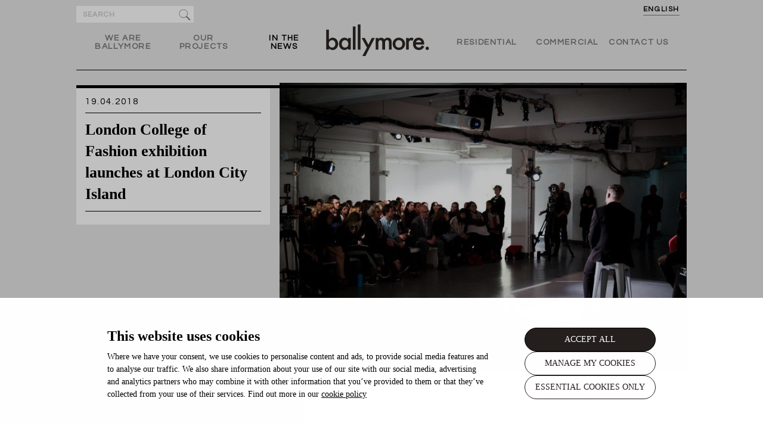

--- FILE ---
content_type: text/html; charset=UTF-8
request_url: https://www.ballymoregroup.com/news/fashionmeansbusiness-london-college-of-fashion-university-for-the-arts-lond
body_size: 8621
content:
<!DOCTYPE HTML>
<!--[if lt IE 7 ]>        <html class="no-js ie ie-six" lang="en"> <![endif]-->
<!--[if IE 7 ]>         <html class="no-js ie seven" lang="en"> <![endif]-->
<!--[if IE 8 ]>         <html class="no-js ie eight" lang="en"> <![endif]-->
<!--[if IE 9 ]>         <html class="no-js ie nine" lang="en"> <![endif]-->
<!--[if (gt IE 9)|!(IE)]><!-->  <html class="no-js" lang="en"> <!--<![endif]-->
  <head>
<!-- Google Tag Manager -->
<script>(function(w,d,s,l,i){w[l]=w[l]||[];w[l].push({'gtm.start':
new Date().getTime(),event:'gtm.js'});var f=d.getElementsByTagName(s)[0],
j=d.createElement(s),dl=l!='dataLayer'?'&l='+l:'';j.async=true;j.src=
'https://www.googletagmanager.com/gtm.js?id='+i+dl;f.parentNode.insertBefore(j,f);
})(window,document,'script','dataLayer','GTM-WT9QFP');</script>
<!-- End Google Tag Manager -->
    <meta charset="utf-8" />
    <!--<meta name="viewport" content="width=device-width, initial-scale=1.0, maximum-scale=1.0">-->
    <meta name="viewport" content="width=device-width, initial-scale=1.0">

    <meta name="author" content="/humans.txt" />
    
    	<meta name="robots" content="/robots.txt" />
	

      
        <title>London College of Fashion exhibition launches at London City Island | Ballymore</title>
<meta name='description' content='' />
      


    <link rel="shortcut icon" href="/favicon.ico">
    <link rel="apple-touch-icon" href="/apple-touch-icon.png" />

    
      <link rel="stylesheet" href="https://www.ballymoregroup.com/css/app.css?v=35" />
    

    <!-- All JavaScript at bottom for optimal page load times, except for GA -->
    

    
      

      <!-- Facebook OpenGraph -->
      <meta property="og:type" content="website" />
      <meta property="og:locale" content="en_uk" />
      <meta property="og:url" content="https://www.ballymoregroup.com/news/fashionmeansbusiness-london-college-of-fashion-university-for-the-arts-lond" />
      <meta property="og:title" content="London College of Fashion exhibition launches at London City Island"/>
      <meta property="og:description" content=""/>
      

      <meta property="og:site_name" content="Ballymore"/>
      <meta name="twitter:card" content="https://www.ballymoregroup.com">
      <meta name="twitter:site" content="@weareballymore">
      <meta name="twitter:creator" content="@weareballymore">
      <meta name="twitter:title" content="London College of Fashion exhibition launches at London City Island">
      <meta name="twitter:description" content="">

      
        <meta name="twitter:image" content="https://www.ballymoregroup.com/images/uploads/news/LCF_intro_image.jpg">
      
      
    

    

    

</head>

  <body
  
  
  
  
  
  
  >


<script>
  window ['gtag_enable_tcf_support'] = true;
</script>


<!-- Google Tag Manager (noscript) -->
<noscript><iframe src="https://www.googletagmanager.com/ns.html?id=GTM-WT9QFP"
height="0" width="0" style="display:none;visibility:hidden"></iframe></noscript>
<!-- End Google Tag Manager (noscript) -->





  
  <div class="lang-switch">
   <div class="wrapper">
    <ul>
     

      
       
        
            <li><a title="English" href="https://www.ballymoregroup.com/index.php?ACT=27&amp;lang=en" class="active">English</a></li>
        
       
      

     
    </ul>
   </div><!--end wrapper-->
  </div><!--end lang-switch-->




    

  
    <div class="container">
  

  <!-- Push Wrapper -->
  
    <div class="navigationmobile">
        <a href="https://www.ballymoregroup.com/" title="Ballymore" id="logomobile"><img src="https://www.ballymoregroup.com/images/site/logo.svg" alt="Ballymore" width="200" height="65" /></a>
        <a href="#" title="Burger button" id="trigger" class="">
            <span class="burger-icon"></span>
        </a>
    </div>
  

  <div class="mp-pusher" id="mp-pusher">

      <!-- mp-menu -->
      <nav id="mp-menu" class="mp-menu">
          <div class="mp-level">
              <ul>
                  <li>
                      <a href="#" title="We are ballymore" class="arrow-left">We Are Ballymore</a>
                      <div class="mp-level">
                          <a class="mp-back" title="Back" href="#">back</a>
                          <ul>
                              
                                <li><a title="We are ballymore" href="https://www.ballymoregroup.com/we-are-ballymore/our-story">Our Story</a></li>
                              
                                <li><a title="We are ballymore" href="https://www.ballymoregroup.com/we-are-ballymore/fast-facts">Fast Facts</a></li>
                              
                                <li><a title="We are ballymore" href="https://www.ballymoregroup.com/we-are-ballymore/achievements">Achievements</a></li>
                              
                              <li><a title="Join us" href="https://www.ballymoregroup.com/careers/">Join us</a></li>
                          </ul>
                      </div>
                  </li>
                  <li><a href="https://www.ballymoregroup.com/project" title="Our Projects">Our Projects</a></li>
                  <li><a href="https://www.ballymoregroup.com/news" title="In The News">In The News</a></li>
                  <li><a href="https://www.ballymoregroup.com/residential/" title="Residential">Residential</a></li>
                  <li><a href="https://www.ballymoregroup.com/commercial/" title="Commercial">Commercial</a></li>
                  <li><a href="https://www.ballymoregroup.com/contact" title="Contact Us">Contact Us</a></li>
                  <li>
                    <form method="post" action="https://www.ballymoregroup.com/"  >
<div class='hiddenFields'>
<input type="hidden" name="params" value="eyJyZXN1bHRfcGFnZSI6InNlYXJjaCIsInJlcXVpcmVkIjoia2V5d29yZHMifQ" />
<input type="hidden" name="ACT" value="22" />
<input type="hidden" name="site_id" value="1" />
<input type="hidden" name="csrf_token" value="9c4537b9d5834bdaeb9bf97ba2db12342b5bfbaf" />
</div>


                            <input placeholder="Search" type="search" name="keywords" id="keywordsMobile" />
                            <img src="https://www.ballymoregroup.com/images/site/search.svg" alt="Search" id="searchiconmobile">
                    </form>
                  </li>
              </ul>
          </div>
      </nav>
      <!-- /mp-menu -->


      
      <div class="scroller"><!-- this is for emulating position fixed of the nav -->
          <div class="scroller-inner ">
              <!-- Top Navigation -->
  <div class="fixednav">
        
          <div class="navigationdesktop">
        
        
          <ul>
              <li><a title="Our story" href="https://www.ballymoregroup.com/we-are-ballymore/our-story">We Are<br>Ballymore</a></li>
              <li><a href="https://www.ballymoregroup.com/project" title="Our Projects">Our<br>Projects</a></li>
              <li><a href="https://www.ballymoregroup.com/news" title="In The News" class="active">In The<br>News</a></li>
              <li class="logo"><a href="https://www.ballymoregroup.com/" title="Return to homepage"><img src="https://www.ballymoregroup.com/images/site/logo.svg" alt="Ballymore" /></a></li>
              <li><a href="https://www.ballymoregroup.com/residential/" title="Residential">Residential</a></li>
              <li><a href="https://www.ballymoregroup.com/commercial/" title="Commercial">Commercial</a></li>
              <li><a href="https://www.ballymoregroup.com/contact" title="Contact Us">Contact Us</a></li>
          </ul>
          <div class="searchbox">
            <form method="post" action="https://www.ballymoregroup.com/"  >
<div class='hiddenFields'>
<input type="hidden" name="params" value="eyJyZXN1bHRfcGFnZSI6InNlYXJjaCIsInJlcXVpcmVkIjoia2V5d29yZHMifQ" />
<input type="hidden" name="ACT" value="22" />
<input type="hidden" name="site_id" value="1" />
<input type="hidden" name="csrf_token" value="9c4537b9d5834bdaeb9bf97ba2db12342b5bfbaf" />
</div>


              <fieldset>
                  <input placeholder="Search" type="search" name="keywords" id="keywords" />
                  <img src="https://www.ballymoregroup.com/images/site/search.svg" alt="Search" id="searchicondesktop">
              </fieldset>
            </form>
          </div><!-- / .searchbox -->
        
      </div><!-- / .navigationdesktop -->
  </div><!-- / .fixednav -->
              <div id="fixedHeaderBar">
                  
                          <div class="row headerSpacer"></div>
                      
                  </div>

                  


	


    

	
	<div id="slidernews" class="sliderP">
	  <div id="newsgallery" class="flexslider">
	    <ul class="slides">
	     
	      <li class="slidenews" style="background-image:url('https://www.ballymoregroup.com/images/uploads/news/LCF_image_gallery.jpg ')"></li>
	      
	    </ul>
	  </div>
	</div>
	
	<a id="close" class="closeslider"></a>
	<div id="linetopfix"></div>
	<div class="row">

			<div class="large-8 columns columnnopadding large-push-4 whiteBG" id="columncontentnews">
				
					<img src="https://www.ballymoregroup.com/images/uploads/news/LCF_image_gallery.jpg" alt="London College of Fashion exhibition launches at London City Island" class="newsimg newsn1" />
				
				<div class="containerrow ">
					
					<div class="copy">
						<p><b>[London: 16th April 2018]: </b>London City Island announces that the Fashion Business School at London College of Fashion, UAL will curate a unique exhibition, opening on Wednesday 25th April, at their landmark Leamouth Peninsula development. #FashionMeansBusiness seeks to showcase the very best of the Fashion Business School’s creative and entrepreneurial talent, from films and animation to interactive displays. </p>

 <p>The collaboration between EcoWorld Ballymore, arebyte and London College of Fashion, UAL will run from 25th – 29th April 2018, presenting student and graduate work from across all facets of the Fashion Business School. Hosted in arebyte’s gallery space, London City Island, the exhibition is open to the public from 12pm until 7pm Thursday – Saturday and until 4pm on Sunday. </p>

 <p>#FashionMeansBusiness is informed by the 4Ps – People, Planet, Profit and Purpose. These themes are at the heart of the Fashion Business School’s ethos, ensuring students are examples of social mobility, committed to positive social change through their work. The unique Pop-Up focuses on engaging audiences through meaningful, multichannel, and immersive content. Guests are invited to participate through conversation and discussion at a number of events over the course of the exhibition, from London College of Fashion, UAL’s very own Fashion Clinic to its 21st Century Leaders seminar. The Fashion Clinic, in particular, is a new community for emerging and established fashion businesses, offering advice, networking and collaboration opportunities through regular panel discussions. This is indicative of London College of Fashion, UAL’s commitment to supporting entrepreneurs, across the fashion sector. </p>

 <p>The artwork on display is the product of advanced animation and digital processes from the Fashion Business School’s talented students. In accordance with the themes of People, Planet, Profit and Purpose, the digital installations will be accompanied by a number of cubed posters, while 2 metre abstract hangers will also be installed, providing detailed information on the academic foundation of each project. </p>

 <p>London City Island, London’s newest cultural hub, will also host a 360° industry discussion on Wednesday 25th, complete with a panel of experts, including: Will Andrews, Head of Training, Luxury Division, Coty; Palvinder Mann, Fragrance Marketing Manager; Hannah Roberts, Marketing Communications, Director &amp; Global Head of Trend and Innovation, Unilever; and Lizzy Olstrom aka Odette Toilette, Fragrance Curator. The unique discussion will explore the true value of capitalising on our olfactory sense within an exciting and evolving multisensory world in a panel discussion entitled ‘The Smell of Success.’ </p>

 <p>The #FashionMeansBusiness exhibition is the latest in a long line of creative activities at London City Island. Notably, arebyte and Trinity Art Studios have opened a variety of gallery and artistic workspaces, hosting pop-up exhibitions, industry discussions and workshops. Added to this, two of London’s foremost cultural institutions, English National Ballet and The London Film School, are relocating to the island and will soon open state of the art facilities for students and professional artists alike. Their relocation, in combination with a wide programme of independent gallery space, is reflective of a wider creative and cultural shift to the east of the capital, cementing London City Island as a new hub for the arts. </p>

 <p>Nurturing talent for over a century, London College of Fashion, UAL, is a world leader in fashion business, management, media and design education. Like many other creative institutions, London College of Fashion, UAL, will be relocating to the east of the capital; a move which will see the redefinition of traditional disciplines within the world of fashion education. </p>

 <p>Commenting on the launch of the exhibition, Rob Lakin, Creative Director of the Fashion Business School, said: “We are delighted to have the opportunity to exhibit at London City Island. The development’s commitment to the arts is admirable and our students are excited to showcase their work to a new audience.” </p>

 <p>Dato’ Teow Leong Seng, President and CEO of EcoWorld International Berhad, said: “London College of Fashion is a world-leading educational establishment and its Business School is a perfect example of the integration of multiple disciplines. The forthcoming exhibition reconfirms London City Island’s status as a new cultural hub.”</p>

 <p>John Mulryan, Managing Director of Ballymore Group, added: “#FashionMeansBusiness is the latest in a long line of exhibitions hosted on the island, a trend which we very much hope to continue. EcoWorld Ballymore’s collaboration with London College of Fashion and arebyte is indicative of the creative appeal of east London and we are very pleased to be at the heart of this cultural shift”. </p>

 <p>- Ends -</p>

 <p><b>Notes to Editors:</b></p>

 <p>For further images or information on London City Island please contact:</p>

 <p>Hayleigh O’Farrell</p>

 <p>Head of Communications at Ballymore </p>

 <p>Ho’farrell@ballymoregroup.com </p>

 <p>0207 510 9100 </p>

 <p>About London City Island:</p>

 <p>London City Island will comprise 1,700 new homes set on an island of 12 acres, with independent artisan restaurants, shops, creative hubs and al fresco spaces. The development takes its inspiration from the area’s maritime heritage, with bold primary colours and making use of its waterside surroundings with river walkways. Additionally, all Island residents will become members of the City Island Arts Club, the island’s own private residents’ club which includes a striking red swimming pool of bright, seafaring red tiles - the trademark hue which appears throughout the island.</p>

 <p>About London College of Fashion: </p>

 <p>London College of Fashion, UAL is a world leader in fashion design, media and business education. In boundary-pushing research where fashion intersects with science, engineering, and technology, and in enterprise, where it partners with top brands and helps launch new businesses. It has been nurturing creative talent for over a century, offering courses in all things fashion. Across every subject, it encourages students to examine the past and challenge the present. To have inventive, assertive ideas that challenge social and political agendas. It gives them the skills, opportunities – and above all, the freedom – to put those ideas into practice. </p>

 <p>It starts with education, with over 70 undergraduate and postgraduate degrees, and 165 short courses. Students come from over 100 countries. Some learn fashion design – its heritage, craftsmanship, radical thinking and high-tech practice. Others develop analytical skill, creative thinking and business acumen. Others still: cutting-edge approaches to traditional, experiential, and interactive media. They all examine the present in light of its deep historical context. And learn how to use fashion to build a sustainable future, and improve the way we live.</p>

 <p>LCF moves fashion forward, by looking beyond it. We partner with fashion’s most successful brands and labels – both high street and luxury. LCF graduates are in key positions across every dimension of the fashion industry, from established designers like Jimmy Choo OBE, Sophia Webster and JW Anderson to rising stars like Ryan Lo and respected entrepreneur and former Chairman of the British Fashion Council, Harold Tillman CBE as well as fashion journalists Melanie Rickey and Sarah Harris.</p>

 <p>In the next five years, LCF are moving to a single site at Queen Elizabeth Olympic Park in east London. There we will continue to do what we do today. Pioneer how we all consume and practice fashion. Use fashion design, business and media to shape culture, economics, and society.</p>

 <p> </p>

 <p>And through fashion, shape lives.</p>
					</div>
					
				</div>
                 <section id="sharebar">
                    <div class="containersocial">
                   
                    <div class="addthis_toolbox addthis_32x32_style addthis_default_style" >
                          <a class="addthis_button_facebook" style="cursor:pointer" title="Faceook"></a> 
                          <a class="addthis_button_twitter" style="cursor:pointer" title="Twitter"></a> 
                          <a class="addthis_button_linkedin" style="cursor:pointer" title="LinkedIn"></a>
                          <a class="addthis_button_email" style="cursor:pointer" title="Email"></a>
                      </div>
                       <h3>SHARE</h3>
                    </div>
                  </section>

			</div>

			<div class="large-4 columns columnnopadding columngutter large-pull-8 ">
				<div class="containerrow " id="fixedbox">
						<span class="newsdate">19.04.2018</span>
						<h1 class="Ltitle">London College of Fashion exhibition launches at London City Island</h1>
						<!-- <a href="{news_downloadlink}" target="_blank" class="downloadlink">download press release</a> -->
				</div>
			</div>
		</div>





        <footer class="footer">
		<div class="row">
			<div class="small-12 medium-4 columns">
                            <p class="footer-header">ARCHIVE STORIES</p>

                            <ul>
                              
                                <li>
                                  <a href="https://www.ballymoregroup.com/feature/category/news/" title="News">News</a>
                                </li>
                              
                                <li>
                                  <a href="https://www.ballymoregroup.com/feature/category/opinion/" title="OPINION">OPINION</a>
                                </li>
                              
                                <li>
                                  <a href="https://www.ballymoregroup.com/feature/category/ballymore-people/" title="BALLYMORE PEOPLE">BALLYMORE PEOPLE</a>
                                </li>
                              
                                <li>
                                  <a href="https://www.ballymoregroup.com/feature/category/video/" title="VIDEO">VIDEO</a>
                                </li>
                              
                                <li>
                                  <a href="https://www.ballymoregroup.com/feature/category/arts-and-culture/" title="Arts and Culture">Arts and Culture</a>
                                </li>
                              
                            </ul>
			</div>
			<div class="small-12 medium-4 columns">
				<ul>
                                    <li><a href="https://www.ballymoregroup.com/we-are-ballymore/our-story" title="About">About</a></li>
                                    <li><a href="https://www.ballymoregroup.com/project" title="OUR PROJECTS">OUR PROJECTS</a></li>
                                    <li><a href="https://www.ballymoregroup.com/news" title="IN THE NEWS">IN THE NEWS</a></li>
                                    <li><a href="https://www.ballymoregroup.com/residential" title="RESIDENTIAL">RESIDENTIAL</a></li>
                                    <li><a href="https://www.ballymoregroup.com/commercial" title="COMMERCIAL">COMMERCIAL</a></li>
                                    <li><a href="https://www.ballymoregroup.com/contact" title="Get In Touch">Get In Touch</a></li>
                                    <li><a href="https://www.ballymoregroup.com/join-us" title="Careers">Careers</a></li>

                                    
                                      <li><a href="https://www.ballymoregroup.com/bulletin-signup" title="Subscribe to Bulletin">Subscribe to Bulletin</a></li>
                                    
                                </ul>
			</div>
			<div class="small-12 medium-4 columns">
        <ul class="socialfooter">
          <li class="fb"><a href="https://www.facebook.com/ballymoregroup/" target="_blank">Facebook</a></li>
          <li class="tw"><a href="https://x.com/ballymore" target="_blank">Twitter</a></li>
          <li class="in"><a href="https://www.instagram.com/ballymore/?hl=en" target="_blank">Instagram</a></li>
          <li class="ln"><a href="https://uk.linkedin.com/company/ballymore-properties" target="_blank">Linkedin</a></li>

        </ul>

        <ul class="helpsocial">
          <li>Help hub</li>
          <li><a href="https://twitter.com/ballymore" target="_blank"><img src="/images/site/twitter.svg" alt="twitter" width="20" height="17"> / ballymore</a></li>
          <li><a href="https://www.instagram.com/askballymore/" target="_blank"><img src="/images/site/instagram.svg" alt="instagram" width="18" height="19">&nbsp;&nbsp;/ askballymore</a></li>
        </ul>
        
				<ul>
                                    <li><a href="https://www.ballymoregroup.com/privacy-policy/" title="PRIVACY POLICY">PRIVACY POLICY</a></li>
                                    <li><a href="/modern-slavery" title="Modern Slavery And Human Trafficking Statement">Modern Slavery</a></li>
                                    <li><a href="https://www.ballymoregroup.com/cookies/" title="COOKIES">COOKIES</a></li>
                                    <li><a href="https://www.ballymoregroup.com/terms-conditions/" title="TERMS & CONDITIONS">TERMS & CONDITIONS</a></li>
                                    <li><a href="https://www.ballymoregroup.com/Ballymore_TaxStrategy.pdf" target="_blank" title="Tax Strategy">Tax Strategy</a></li>
                                    <li><a href="https://www.ballymoregroup.com/building-safety-pledge" title="Building Safety Pledge">Building Safety Pledge</a></li>
                                    <li><a href="https://www.ballymoregroup.com/gender-pay-gap-report-2025.pdf" title="Gender Pay Gap Report">Gender Pay Gap Report</a></li>
                                    <li class="desktop">&nbsp;</li>
                                    <li>&nbsp;</li>
                                    <li>© Ballymore 2026</li>
                                </ul>
        
			</div>

		</div>

	</footer>

</div><!-- /scroller-inner -->
</div><!-- /scroller -->

</div><!-- /pusher -->
</div><!-- /container -->
    <script src="https://www.ballymoregroup.com/js/app.min.js?v=011123"></script>
    
    <script>
      new mlPushMenu( document.getElementById( 'mp-menu' ), document.getElementById( 'trigger' ) );
    </script>


    




    
     	<script type="text/javascript">
     	/*jshint browser:true, undef: true, unused: true, jquery: true */

		var $container;
		var filters = {};


		$(function(){

		  $container = $('#container');





		  $container.isotope();
		  // do stuff when checkbox change
		  $('#options').on( 'change', function( jQEvent ) {
		    var $checkbox = $( jQEvent.target );
		    manageCheckbox( $checkbox );

		    var comboFilter = getComboFilter( filters );

		    $container.isotope({ filter: comboFilter });


		  });

		});



		function getComboFilter( filters ) {
		  var i = 0;
		  var comboFilters = [];
		  var message = [];

		  for ( var prop in filters ) {
		    message.push( filters[ prop ].join(' ') );
		    var filterGroup = filters[ prop ];
		    // skip to next filter group if it doesn't have any values
		    if ( !filterGroup.length ) {continue;}
		    if ( i === 0 ) {
		      // copy to new array
		      comboFilters = filterGroup.slice(0);
		    } else {
		      var filterSelectors = [];
		      // copy to fresh array
		      var groupCombo = comboFilters.slice(0); // [ A, B ]
		      // merge filter Groups
		      for (var k=0, len3 = filterGroup.length; k < len3; k++) {
		        for (var j=0, len2 = groupCombo.length; j < len2; j++) {
		          filterSelectors.push( groupCombo[j] + filterGroup[k] ); // [ 1, 2 ]
		        }

		      }
		      // apply filter selectors to combo filters for next group
		      comboFilters = filterSelectors;
		    }
		    i++;
		  }

		  var comboFilter = comboFilters.join(', ');
		  return comboFilter;
		}

		function manageCheckbox( $checkbox ) {
		  var checkbox = $checkbox[0];

		  var group = $checkbox.parents('.option-set').attr('data-group');
		  // create array for filter group, if not there yet
		  var filterGroup = filters[ group ];
		  if ( !filterGroup ) {
		    filterGroup = filters[ group ] = [];
		  }

		  var isAll = $checkbox.hasClass('all');
		  // reset filter group if the all box was checked
		  if ( isAll ) {
		    delete filters[ group ];
		    if ( !checkbox.checked ) {
		      checkbox.checked = 'checked';
		    }
		  }
		  // index of
		  var index = $.inArray( checkbox.value, filterGroup );

		  if ( checkbox.checked ) {
		    var selector = isAll ? 'input' : 'input.all';
		    $checkbox.siblings( selector ).removeAttr('checked');


		    if ( !isAll && index === -1 ) {
		      // add filter to group
		      filters[ group ].push( checkbox.value );
		    }

		  } else if ( !isAll ) {
		    // remove filter from group
		    filters[ group ].splice( index, 1 );
		    // if unchecked the last box, check the all
		    if ( !$checkbox.siblings('[checked]').length ) {
		      $checkbox.siblings('input.all').attr('checked', 'checked');
		    }
		  }

		}
  		</script>
      <script type="text/javascript">

      $("#all").click(function(){
          $(".isotope").isotope({
              filter: '*'
          });



          $(".option-set input[type=checkbox]").each(function() {
              $(this).prop('checked', false);
          });

      });

      </script>
    

     
     
     
       <script src="https://www.ballymoregroup.com/js/jquery-scrolltofixed.js"></script>


       <script type="text/javascript">
        $(document).ready(function() {
           setTimeout(function(){
              var slidenews = document.getElementsByClassName("slidenews");
              var height = $(window).height();
              var width = $(window).width();
                  var i;
                  for (i = 0; i < slidenews.length; i++) {
                    slidenews[i].style.height = height + "px";
                    slidenews[i].style.width = width + "px";
                  }
            }, 1000);

            /*Load Slider*/
            $('#newsgallery').flexslider({
              animation: "fade",
              slideshow: false,
              touch:true,
              slideToStart: 0,
              slideshowSpeed: 5000,
              animationSpeed: 1200,
              animationLoop: false,
            });


            

               
                 $('.newsn1').click(function () {
                    $('#slidernews').addClass('actv');
                    $('#close').addClass('actv');

                    $('#newsgallery').flexslider((1 - 1));
                    setTimeout(function(){$(window).trigger('resize');}, 100);

                });

               

            


            /*Close Fullscreen Slider*/
            $('#close').click(function() {
              $('#slidernews').removeClass('actv');
              $('#close').removeClass('actv');
              $('.menu-button').removeClass('actv');
            });
        });

        </script>

       <script type="text/javascript">

           var mq1025 = window.matchMedia( "(min-width: 1025px)" );
          function fixfilterbar() {

            var columncontentnews = $('#columncontentnews').height();
            var fixedboxheight = $('#fixedbox').height();
           if (mq1025.matches) {
            var heightfixedbox = $('#fixedbox').height();
            $('#fixedbox').scrollToFixed( {
                marginTop: 145,
                limit: columncontentnews - fixedboxheight - 30,
                unfixed: function() { $(this).css('left', '0'); }
            });

            }
          }

            $(document).ready(function() {fixfilterbar();});
              if (window.DeviceOrientationEvent) {
            window.addEventListener('orientationchange', fixfilterbar, false);

            }


        </script>
        

        
        
            <script type="text/javascript" src="//s7.addthis.com/js/300/addthis_widget.js#pubid=ra-5721c09bc65527f5"></script>
        



  </body>
</html>


--- FILE ---
content_type: text/css; charset=utf-8
request_url: https://www.ballymoregroup.com/css/app.css?v=35
body_size: 27650
content:
@import url(https://fonts.googleapis.com/css?family=Questrial);/*! normalize.css v3.0.3 | MIT License | github.com/necolas/normalize.css */html{font-family:sans-serif;-ms-text-size-adjust:100%;-webkit-text-size-adjust:100%}body{margin:0}article,aside,details,figcaption,figure,footer,header,hgroup,main,menu,nav,section,summary{display:block}audio,canvas,progress,video{display:inline-block;vertical-align:baseline}audio:not([controls]){display:none;height:0}[hidden],template{display:none}a{background-color:transparent}a:active,a:hover{outline:0}abbr[title]{border-bottom:1px dotted}b,strong{font-weight:bold}dfn{font-style:italic}h1{font-size:2em;margin:0.67em 0}mark{background:#ff0;color:#000}small{font-size:80%}sub,sup{font-size:75%;line-height:0;position:relative;vertical-align:baseline}sup{top:-0.5em}sub{bottom:-0.25em}img{border:0}svg:not(:root){overflow:hidden}figure{margin:1em 40px}hr{box-sizing:content-box;height:0}pre{overflow:auto}code,kbd,pre,samp{font-family:monospace, monospace;font-size:1em}button,input,optgroup,select,textarea{color:inherit;font:inherit;margin:0}button{overflow:visible}button,select{text-transform:none}button,html input[type="button"],input[type="reset"],input[type="submit"]{-webkit-appearance:button;cursor:pointer}button[disabled],html input[disabled]{cursor:not-allowed}button::-moz-focus-inner,input::-moz-focus-inner{border:0;padding:0}input{line-height:normal}input[type="checkbox"],input[type="radio"]{box-sizing:border-box;padding:0}input[type="number"]::-webkit-inner-spin-button,input[type="number"]::-webkit-outer-spin-button{height:auto}input[type="search"]{-webkit-appearance:textfield;box-sizing:content-box}input[type="search"]::-webkit-search-cancel-button,input[type="search"]::-webkit-search-decoration{-webkit-appearance:none}legend{border:0;padding:0}textarea{overflow:auto}optgroup{font-weight:bold}table{border-collapse:collapse;border-spacing:0}td,th{padding:0}.foundation-mq{font-family:"small=0em&medium=41.75em&large=64em&xlarge=75em&xxlarge=90em"}html{font-size:100%;box-sizing:border-box}*,*::before,*::after{box-sizing:inherit}body{padding:0;margin:0;font-family:Georgia,Times,"Times New Roman",serif;font-weight:normal;line-height:1.5;color:#0a0a0a;background:#fefefe;-webkit-font-smoothing:antialiased;-moz-osx-font-smoothing:grayscale}img{max-width:100%;height:auto;-ms-interpolation-mode:bicubic;display:inline-block;vertical-align:middle}textarea{height:auto;min-height:50px;border-radius:0}select{width:100%;border-radius:0}#map_canvas img,#map_canvas embed,#map_canvas object,.map_canvas img,.map_canvas embed,.map_canvas object,.mqa-display img,.mqa-display embed,.mqa-display object{max-width:none !important}button{-webkit-appearance:none;-moz-appearance:none;background:transparent;padding:0;border:0;border-radius:0;line-height:1}[data-whatinput='mouse'] button{outline:0}.is-visible{display:block !important}.is-hidden{display:none !important}.row{max-width:64rem;margin-left:auto;margin-right:auto}.row::before,.row::after{content:' ';display:table}.row::after{clear:both}.row.collapse>.column,.row.collapse>.columns{padding-left:0;padding-right:0}.row .row{margin-left:-.9375rem;margin-right:-.9375rem}@media screen and (min-width: 41.75em){.row .row{margin-left:-.9375rem;margin-right:-.9375rem}}.row .row.collapse{margin-left:0;margin-right:0}.row.expanded{max-width:none}.row.expanded .row{margin-left:auto;margin-right:auto}.column,.columns{width:100%;float:left;padding-left:.9375rem;padding-right:.9375rem}@media screen and (min-width: 41.75em){.column,.columns{padding-left:.9375rem;padding-right:.9375rem}}.column:last-child:not(:first-child),.columns:last-child:not(:first-child){float:right}.column.end:last-child:last-child,.end.columns:last-child:last-child{float:left}.column.row.row,.row.row.columns{float:none}.row .column.row.row,.row .row.row.columns{padding-left:0;padding-right:0;margin-left:0;margin-right:0}.small-1{width:8.33333%}.small-push-1{position:relative;left:8.33333%}.small-pull-1{position:relative;left:-8.33333%}.small-offset-0{margin-left:0%}.small-2{width:16.66667%}.small-push-2{position:relative;left:16.66667%}.small-pull-2{position:relative;left:-16.66667%}.small-offset-1{margin-left:8.33333%}.small-3{width:25%}.small-push-3{position:relative;left:25%}.small-pull-3{position:relative;left:-25%}.small-offset-2{margin-left:16.66667%}.small-4{width:33.33333%}.small-push-4{position:relative;left:33.33333%}.small-pull-4{position:relative;left:-33.33333%}.small-offset-3{margin-left:25%}.small-5{width:41.66667%}.small-push-5{position:relative;left:41.66667%}.small-pull-5{position:relative;left:-41.66667%}.small-offset-4{margin-left:33.33333%}.small-6{width:50%}.small-push-6{position:relative;left:50%}.small-pull-6{position:relative;left:-50%}.small-offset-5{margin-left:41.66667%}.small-7{width:58.33333%}.small-push-7{position:relative;left:58.33333%}.small-pull-7{position:relative;left:-58.33333%}.small-offset-6{margin-left:50%}.small-8{width:66.66667%}.small-push-8{position:relative;left:66.66667%}.small-pull-8{position:relative;left:-66.66667%}.small-offset-7{margin-left:58.33333%}.small-9{width:75%}.small-push-9{position:relative;left:75%}.small-pull-9{position:relative;left:-75%}.small-offset-8{margin-left:66.66667%}.small-10{width:83.33333%}.small-push-10{position:relative;left:83.33333%}.small-pull-10{position:relative;left:-83.33333%}.small-offset-9{margin-left:75%}.small-11{width:91.66667%}.small-push-11{position:relative;left:91.66667%}.small-pull-11{position:relative;left:-91.66667%}.small-offset-10{margin-left:83.33333%}.small-12{width:100%}.small-offset-11{margin-left:91.66667%}.small-up-1>.column,.small-up-1>.columns{width:100%;float:left}.small-up-1>.column:nth-of-type(1n),.small-up-1>.columns:nth-of-type(1n){clear:none}.small-up-1>.column:nth-of-type(1n+1),.small-up-1>.columns:nth-of-type(1n+1){clear:both}.small-up-1>.column:last-child,.small-up-1>.columns:last-child{float:left}.small-up-2>.column,.small-up-2>.columns{width:50%;float:left}.small-up-2>.column:nth-of-type(1n),.small-up-2>.columns:nth-of-type(1n){clear:none}.small-up-2>.column:nth-of-type(2n+1),.small-up-2>.columns:nth-of-type(2n+1){clear:both}.small-up-2>.column:last-child,.small-up-2>.columns:last-child{float:left}.small-up-3>.column,.small-up-3>.columns{width:33.33333%;float:left}.small-up-3>.column:nth-of-type(1n),.small-up-3>.columns:nth-of-type(1n){clear:none}.small-up-3>.column:nth-of-type(3n+1),.small-up-3>.columns:nth-of-type(3n+1){clear:both}.small-up-3>.column:last-child,.small-up-3>.columns:last-child{float:left}.small-up-4>.column,.small-up-4>.columns{width:25%;float:left}.small-up-4>.column:nth-of-type(1n),.small-up-4>.columns:nth-of-type(1n){clear:none}.small-up-4>.column:nth-of-type(4n+1),.small-up-4>.columns:nth-of-type(4n+1){clear:both}.small-up-4>.column:last-child,.small-up-4>.columns:last-child{float:left}.small-up-5>.column,.small-up-5>.columns{width:20%;float:left}.small-up-5>.column:nth-of-type(1n),.small-up-5>.columns:nth-of-type(1n){clear:none}.small-up-5>.column:nth-of-type(5n+1),.small-up-5>.columns:nth-of-type(5n+1){clear:both}.small-up-5>.column:last-child,.small-up-5>.columns:last-child{float:left}.small-up-6>.column,.small-up-6>.columns{width:16.66667%;float:left}.small-up-6>.column:nth-of-type(1n),.small-up-6>.columns:nth-of-type(1n){clear:none}.small-up-6>.column:nth-of-type(6n+1),.small-up-6>.columns:nth-of-type(6n+1){clear:both}.small-up-6>.column:last-child,.small-up-6>.columns:last-child{float:left}.small-up-7>.column,.small-up-7>.columns{width:14.28571%;float:left}.small-up-7>.column:nth-of-type(1n),.small-up-7>.columns:nth-of-type(1n){clear:none}.small-up-7>.column:nth-of-type(7n+1),.small-up-7>.columns:nth-of-type(7n+1){clear:both}.small-up-7>.column:last-child,.small-up-7>.columns:last-child{float:left}.small-up-8>.column,.small-up-8>.columns{width:12.5%;float:left}.small-up-8>.column:nth-of-type(1n),.small-up-8>.columns:nth-of-type(1n){clear:none}.small-up-8>.column:nth-of-type(8n+1),.small-up-8>.columns:nth-of-type(8n+1){clear:both}.small-up-8>.column:last-child,.small-up-8>.columns:last-child{float:left}.small-collapse>.column,.small-collapse>.columns{padding-left:0;padding-right:0}.small-collapse .row{margin-left:0;margin-right:0}.expanded.row .small-collapse.row{margin-left:0;margin-right:0}.small-uncollapse>.column,.small-uncollapse>.columns{padding-left:.9375rem;padding-right:.9375rem}.small-centered{margin-left:auto;margin-right:auto}.small-centered,.small-centered:last-child:not(:first-child){float:none;clear:both}.small-uncentered,.small-push-0,.small-pull-0{position:static;margin-left:0;margin-right:0;float:left}@media screen and (min-width: 41.75em){.medium-1{width:8.33333%}.medium-push-1{position:relative;left:8.33333%}.medium-pull-1{position:relative;left:-8.33333%}.medium-offset-0{margin-left:0%}.medium-2{width:16.66667%}.medium-push-2{position:relative;left:16.66667%}.medium-pull-2{position:relative;left:-16.66667%}.medium-offset-1{margin-left:8.33333%}.medium-3{width:25%}.medium-push-3{position:relative;left:25%}.medium-pull-3{position:relative;left:-25%}.medium-offset-2{margin-left:16.66667%}.medium-4{width:33.33333%}.medium-push-4{position:relative;left:33.33333%}.medium-pull-4{position:relative;left:-33.33333%}.medium-offset-3{margin-left:25%}.medium-5{width:41.66667%}.medium-push-5{position:relative;left:41.66667%}.medium-pull-5{position:relative;left:-41.66667%}.medium-offset-4{margin-left:33.33333%}.medium-6{width:50%}.medium-push-6{position:relative;left:50%}.medium-pull-6{position:relative;left:-50%}.medium-offset-5{margin-left:41.66667%}.medium-7{width:58.33333%}.medium-push-7{position:relative;left:58.33333%}.medium-pull-7{position:relative;left:-58.33333%}.medium-offset-6{margin-left:50%}.medium-8{width:66.66667%}.medium-push-8{position:relative;left:66.66667%}.medium-pull-8{position:relative;left:-66.66667%}.medium-offset-7{margin-left:58.33333%}.medium-9{width:75%}.medium-push-9{position:relative;left:75%}.medium-pull-9{position:relative;left:-75%}.medium-offset-8{margin-left:66.66667%}.medium-10{width:83.33333%}.medium-push-10{position:relative;left:83.33333%}.medium-pull-10{position:relative;left:-83.33333%}.medium-offset-9{margin-left:75%}.medium-11{width:91.66667%}.medium-push-11{position:relative;left:91.66667%}.medium-pull-11{position:relative;left:-91.66667%}.medium-offset-10{margin-left:83.33333%}.medium-12{width:100%}.medium-offset-11{margin-left:91.66667%}.medium-up-1>.column,.medium-up-1>.columns{width:100%;float:left}.medium-up-1>.column:nth-of-type(1n),.medium-up-1>.columns:nth-of-type(1n){clear:none}.medium-up-1>.column:nth-of-type(1n+1),.medium-up-1>.columns:nth-of-type(1n+1){clear:both}.medium-up-1>.column:last-child,.medium-up-1>.columns:last-child{float:left}.medium-up-2>.column,.medium-up-2>.columns{width:50%;float:left}.medium-up-2>.column:nth-of-type(1n),.medium-up-2>.columns:nth-of-type(1n){clear:none}.medium-up-2>.column:nth-of-type(2n+1),.medium-up-2>.columns:nth-of-type(2n+1){clear:both}.medium-up-2>.column:last-child,.medium-up-2>.columns:last-child{float:left}.medium-up-3>.column,.medium-up-3>.columns{width:33.33333%;float:left}.medium-up-3>.column:nth-of-type(1n),.medium-up-3>.columns:nth-of-type(1n){clear:none}.medium-up-3>.column:nth-of-type(3n+1),.medium-up-3>.columns:nth-of-type(3n+1){clear:both}.medium-up-3>.column:last-child,.medium-up-3>.columns:last-child{float:left}.medium-up-4>.column,.medium-up-4>.columns{width:25%;float:left}.medium-up-4>.column:nth-of-type(1n),.medium-up-4>.columns:nth-of-type(1n){clear:none}.medium-up-4>.column:nth-of-type(4n+1),.medium-up-4>.columns:nth-of-type(4n+1){clear:both}.medium-up-4>.column:last-child,.medium-up-4>.columns:last-child{float:left}.medium-up-5>.column,.medium-up-5>.columns{width:20%;float:left}.medium-up-5>.column:nth-of-type(1n),.medium-up-5>.columns:nth-of-type(1n){clear:none}.medium-up-5>.column:nth-of-type(5n+1),.medium-up-5>.columns:nth-of-type(5n+1){clear:both}.medium-up-5>.column:last-child,.medium-up-5>.columns:last-child{float:left}.medium-up-6>.column,.medium-up-6>.columns{width:16.66667%;float:left}.medium-up-6>.column:nth-of-type(1n),.medium-up-6>.columns:nth-of-type(1n){clear:none}.medium-up-6>.column:nth-of-type(6n+1),.medium-up-6>.columns:nth-of-type(6n+1){clear:both}.medium-up-6>.column:last-child,.medium-up-6>.columns:last-child{float:left}.medium-up-7>.column,.medium-up-7>.columns{width:14.28571%;float:left}.medium-up-7>.column:nth-of-type(1n),.medium-up-7>.columns:nth-of-type(1n){clear:none}.medium-up-7>.column:nth-of-type(7n+1),.medium-up-7>.columns:nth-of-type(7n+1){clear:both}.medium-up-7>.column:last-child,.medium-up-7>.columns:last-child{float:left}.medium-up-8>.column,.medium-up-8>.columns{width:12.5%;float:left}.medium-up-8>.column:nth-of-type(1n),.medium-up-8>.columns:nth-of-type(1n){clear:none}.medium-up-8>.column:nth-of-type(8n+1),.medium-up-8>.columns:nth-of-type(8n+1){clear:both}.medium-up-8>.column:last-child,.medium-up-8>.columns:last-child{float:left}.medium-collapse>.column,.medium-collapse>.columns{padding-left:0;padding-right:0}.medium-collapse .row{margin-left:0;margin-right:0}.expanded.row .medium-collapse.row{margin-left:0;margin-right:0}.medium-uncollapse>.column,.medium-uncollapse>.columns{padding-left:.9375rem;padding-right:.9375rem}.medium-centered{margin-left:auto;margin-right:auto}.medium-centered,.medium-centered:last-child:not(:first-child){float:none;clear:both}.medium-uncentered,.medium-push-0,.medium-pull-0{position:static;margin-left:0;margin-right:0;float:left}}@media screen and (min-width: 64em){.large-1{width:8.33333%}.large-push-1{position:relative;left:8.33333%}.large-pull-1{position:relative;left:-8.33333%}.large-offset-0{margin-left:0%}.large-2{width:16.66667%}.large-push-2{position:relative;left:16.66667%}.large-pull-2{position:relative;left:-16.66667%}.large-offset-1{margin-left:8.33333%}.large-3{width:25%}.large-push-3{position:relative;left:25%}.large-pull-3{position:relative;left:-25%}.large-offset-2{margin-left:16.66667%}.large-4{width:33.33333%}.large-push-4{position:relative;left:33.33333%}.large-pull-4{position:relative;left:-33.33333%}.large-offset-3{margin-left:25%}.large-5{width:41.66667%}.large-push-5{position:relative;left:41.66667%}.large-pull-5{position:relative;left:-41.66667%}.large-offset-4{margin-left:33.33333%}.large-6{width:50%}.large-push-6{position:relative;left:50%}.large-pull-6{position:relative;left:-50%}.large-offset-5{margin-left:41.66667%}.large-7{width:58.33333%}.large-push-7{position:relative;left:58.33333%}.large-pull-7{position:relative;left:-58.33333%}.large-offset-6{margin-left:50%}.large-8{width:66.66667%}.large-push-8{position:relative;left:66.66667%}.large-pull-8{position:relative;left:-66.66667%}.large-offset-7{margin-left:58.33333%}.large-9{width:75%}.large-push-9{position:relative;left:75%}.large-pull-9{position:relative;left:-75%}.large-offset-8{margin-left:66.66667%}.large-10{width:83.33333%}.large-push-10{position:relative;left:83.33333%}.large-pull-10{position:relative;left:-83.33333%}.large-offset-9{margin-left:75%}.large-11{width:91.66667%}.large-push-11{position:relative;left:91.66667%}.large-pull-11{position:relative;left:-91.66667%}.large-offset-10{margin-left:83.33333%}.large-12{width:100%}.large-offset-11{margin-left:91.66667%}.large-up-1>.column,.large-up-1>.columns{width:100%;float:left}.large-up-1>.column:nth-of-type(1n),.large-up-1>.columns:nth-of-type(1n){clear:none}.large-up-1>.column:nth-of-type(1n+1),.large-up-1>.columns:nth-of-type(1n+1){clear:both}.large-up-1>.column:last-child,.large-up-1>.columns:last-child{float:left}.large-up-2>.column,.large-up-2>.columns{width:50%;float:left}.large-up-2>.column:nth-of-type(1n),.large-up-2>.columns:nth-of-type(1n){clear:none}.large-up-2>.column:nth-of-type(2n+1),.large-up-2>.columns:nth-of-type(2n+1){clear:both}.large-up-2>.column:last-child,.large-up-2>.columns:last-child{float:left}.large-up-3>.column,.large-up-3>.columns{width:33.33333%;float:left}.large-up-3>.column:nth-of-type(1n),.large-up-3>.columns:nth-of-type(1n){clear:none}.large-up-3>.column:nth-of-type(3n+1),.large-up-3>.columns:nth-of-type(3n+1){clear:both}.large-up-3>.column:last-child,.large-up-3>.columns:last-child{float:left}.large-up-4>.column,.large-up-4>.columns{width:25%;float:left}.large-up-4>.column:nth-of-type(1n),.large-up-4>.columns:nth-of-type(1n){clear:none}.large-up-4>.column:nth-of-type(4n+1),.large-up-4>.columns:nth-of-type(4n+1){clear:both}.large-up-4>.column:last-child,.large-up-4>.columns:last-child{float:left}.large-up-5>.column,.large-up-5>.columns{width:20%;float:left}.large-up-5>.column:nth-of-type(1n),.large-up-5>.columns:nth-of-type(1n){clear:none}.large-up-5>.column:nth-of-type(5n+1),.large-up-5>.columns:nth-of-type(5n+1){clear:both}.large-up-5>.column:last-child,.large-up-5>.columns:last-child{float:left}.large-up-6>.column,.large-up-6>.columns{width:16.66667%;float:left}.large-up-6>.column:nth-of-type(1n),.large-up-6>.columns:nth-of-type(1n){clear:none}.large-up-6>.column:nth-of-type(6n+1),.large-up-6>.columns:nth-of-type(6n+1){clear:both}.large-up-6>.column:last-child,.large-up-6>.columns:last-child{float:left}.large-up-7>.column,.large-up-7>.columns{width:14.28571%;float:left}.large-up-7>.column:nth-of-type(1n),.large-up-7>.columns:nth-of-type(1n){clear:none}.large-up-7>.column:nth-of-type(7n+1),.large-up-7>.columns:nth-of-type(7n+1){clear:both}.large-up-7>.column:last-child,.large-up-7>.columns:last-child{float:left}.large-up-8>.column,.large-up-8>.columns{width:12.5%;float:left}.large-up-8>.column:nth-of-type(1n),.large-up-8>.columns:nth-of-type(1n){clear:none}.large-up-8>.column:nth-of-type(8n+1),.large-up-8>.columns:nth-of-type(8n+1){clear:both}.large-up-8>.column:last-child,.large-up-8>.columns:last-child{float:left}.large-collapse>.column,.large-collapse>.columns{padding-left:0;padding-right:0}.large-collapse .row{margin-left:0;margin-right:0}.expanded.row .large-collapse.row{margin-left:0;margin-right:0}.large-uncollapse>.column,.large-uncollapse>.columns{padding-left:.9375rem;padding-right:.9375rem}.large-centered{margin-left:auto;margin-right:auto}.large-centered,.large-centered:last-child:not(:first-child){float:none;clear:both}.large-uncentered,.large-push-0,.large-pull-0{position:static;margin-left:0;margin-right:0;float:left}}div,dl,dt,dd,ul,ol,li,h1,h2,h3,h4,h5,h6,pre,form,p,blockquote,th,td{margin:0;padding:0}p{font-size:inherit;line-height:1.6;margin-bottom:1rem;text-rendering:optimizeLegibility}em,i{font-style:italic;line-height:inherit}strong,b{font-weight:bold;line-height:inherit}small{font-size:80%;line-height:inherit}h1,h2,h3,h4,h5,h6{font-family:Georgia,Times,"Times New Roman",serif;font-weight:normal;font-style:normal;color:inherit;text-rendering:optimizeLegibility;margin-top:0;margin-bottom:.5rem;line-height:1.4}h1 small,h2 small,h3 small,h4 small,h5 small,h6 small{color:#cacaca;line-height:0}h1{font-size:1.5rem}h2{font-size:1.25rem}h3{font-size:1.1875rem}h4{font-size:1.125rem}h5{font-size:1.0625rem}h6{font-size:1rem}@media screen and (min-width: 41.75em){h1{font-size:3rem}h2{font-size:2.5rem}h3{font-size:1.9375rem}h4{font-size:1.5625rem}h5{font-size:1.25rem}h6{font-size:1rem}}a{color:#000;text-decoration:none;line-height:inherit;cursor:pointer}a:hover,a:focus{color:#000}a img{border:0}hr{max-width:64rem;height:0;border-right:0;border-top:0;border-bottom:1px solid #cacaca;border-left:0;margin:1.25rem auto;clear:both}ul,ol,dl{line-height:1.6;margin-bottom:1rem;list-style-position:outside}li{font-size:inherit}ul{list-style-type:disc;margin-left:1.25rem}ol{margin-left:1.25rem}ul ul,ol ul,ul ol,ol ol{margin-left:1.25rem;margin-bottom:0}dl{margin-bottom:1rem}dl dt{margin-bottom:.3rem;font-weight:bold}blockquote{margin:0 0 1rem;padding:.5625rem 1.25rem 0 1.1875rem;border-left:1px solid #cacaca}blockquote,blockquote p{line-height:1.6;color:#8a8a8a}cite{display:block;font-size:.8125rem;color:#8a8a8a}cite:before{content:'\2014 \0020'}abbr{color:#0a0a0a;cursor:help;border-bottom:1px dotted #0a0a0a}code{font-family:Georgia,Times,"Times New Roman",serif;font-weight:normal;color:#0a0a0a;background-color:#e6e6e6;border:1px solid #cacaca;padding:.125rem .3125rem .0625rem}kbd{padding:.125rem .25rem 0;margin:0;background-color:#e6e6e6;color:#0a0a0a;font-family:Georgia,Times,"Times New Roman",serif}.subheader{margin-top:.2rem;margin-bottom:.5rem;font-weight:normal;line-height:1.4;color:#8a8a8a}.lead{font-size:125%;line-height:1.6}.stat{font-size:2.5rem;line-height:1}p+.stat{margin-top:-1rem}.no-bullet{margin-left:0;list-style:none}.text-left{text-align:left}.text-right{text-align:right}.text-center{text-align:center}.text-justify{text-align:justify}@media screen and (min-width: 41.75em){.medium-text-left{text-align:left}.medium-text-right{text-align:right}.medium-text-center{text-align:center}.medium-text-justify{text-align:justify}}@media screen and (min-width: 64em){.large-text-left{text-align:left}.large-text-right{text-align:right}.large-text-center{text-align:center}.large-text-justify{text-align:justify}}.show-for-print{display:none !important}@media print{*{background:transparent !important;color:black !important;box-shadow:none !important;text-shadow:none !important}.show-for-print{display:block !important}.hide-for-print{display:none !important}table.show-for-print{display:table !important}thead.show-for-print{display:table-header-group !important}tbody.show-for-print{display:table-row-group !important}tr.show-for-print{display:table-row !important}td.show-for-print{display:table-cell !important}th.show-for-print{display:table-cell !important}a,a:visited{text-decoration:underline}a[href]:after{content:" (" attr(href) ")"}.ir a:after,a[href^='javascript:']:after,a[href^='#']:after{content:''}abbr[title]:after{content:" (" attr(title) ")"}pre,blockquote{border:1px solid #8a8a8a;page-break-inside:avoid}thead{display:table-header-group}tr,img{page-break-inside:avoid}img{max-width:100% !important}@page{margin:0.5cm}p,h2,h3{orphans:3;widows:3}h2,h3{page-break-after:avoid}}.button,.search-form input[type="submit"]{display:inline-block;text-align:center;line-height:1;cursor:pointer;-webkit-appearance:none;transition:background-color 0.25s ease-out, color 0.25s ease-out;vertical-align:middle;border:1px solid transparent;border-radius:0;padding:0.85em 1em;margin:0 0 1rem 0;font-size:0.9rem;background-color:#000;color:#fefefe}[data-whatinput='mouse'] .button,[data-whatinput='mouse'] .search-form input[type="submit"],.search-form [data-whatinput='mouse'] input[type="submit"]{outline:0}.button:hover,.search-form input:hover[type="submit"],.button:focus,.search-form input:focus[type="submit"]{background-color:#000;color:#fefefe}.button.tiny,.search-form input.tiny[type="submit"]{font-size:.6rem}.button.small,.search-form input.small[type="submit"]{font-size:.75rem}.button.large,.search-form input.large[type="submit"]{font-size:1.25rem}.button.expanded,.search-form input.expanded[type="submit"]{display:block;width:100%;margin-left:0;margin-right:0}.button.primary,.search-form input.primary[type="submit"]{background-color:#000;color:#fefefe}.button.primary:hover,.search-form input.primary:hover[type="submit"],.button.primary:focus,.search-form input.primary:focus[type="submit"]{background-color:#000;color:#fefefe}.button.secondary,.search-form input.secondary[type="submit"]{background-color:#777;color:#fefefe}.button.secondary:hover,.search-form input.secondary:hover[type="submit"],.button.secondary:focus,.search-form input.secondary:focus[type="submit"]{background-color:#5f5f5f;color:#fefefe}.button.success,.search-form input.success[type="submit"]{background-color:#3adb76;color:#fefefe}.button.success:hover,.search-form input.success:hover[type="submit"],.button.success:focus,.search-form input.success:focus[type="submit"]{background-color:#22bb5b;color:#fefefe}.button.warning,.search-form input.warning[type="submit"]{background-color:#ffae00;color:#fefefe}.button.warning:hover,.search-form input.warning:hover[type="submit"],.button.warning:focus,.search-form input.warning:focus[type="submit"]{background-color:#cc8b00;color:#fefefe}.button.alert,.search-form input.alert[type="submit"]{background-color:#ec5840;color:#fefefe}.button.alert:hover,.search-form input.alert:hover[type="submit"],.button.alert:focus,.search-form input.alert:focus[type="submit"]{background-color:#da3116;color:#fefefe}.button.hollow,.search-form input.hollow[type="submit"]{border:1px solid #000;color:#000}.button.hollow,.search-form input.hollow[type="submit"],.button.hollow:hover,.search-form input.hollow:hover[type="submit"],.button.hollow:focus,.search-form input.hollow:focus[type="submit"]{background-color:transparent}.button.hollow:hover,.search-form input.hollow:hover[type="submit"],.button.hollow:focus,.search-form input.hollow:focus[type="submit"]{border-color:#000;color:#000}.button.hollow.primary,.search-form input.hollow.primary[type="submit"]{border:1px solid #000;color:#000}.button.hollow.primary:hover,.search-form input.hollow.primary:hover[type="submit"],.button.hollow.primary:focus,.search-form input.hollow.primary:focus[type="submit"]{border-color:#000;color:#000}.button.hollow.secondary,.search-form input.hollow.secondary[type="submit"]{border:1px solid #777;color:#777}.button.hollow.secondary:hover,.search-form input.hollow.secondary:hover[type="submit"],.button.hollow.secondary:focus,.search-form input.hollow.secondary:focus[type="submit"]{border-color:#3c3c3c;color:#3c3c3c}.button.hollow.success,.search-form input.hollow.success[type="submit"]{border:1px solid #3adb76;color:#3adb76}.button.hollow.success:hover,.search-form input.hollow.success:hover[type="submit"],.button.hollow.success:focus,.search-form input.hollow.success:focus[type="submit"]{border-color:#157539;color:#157539}.button.hollow.warning,.search-form input.hollow.warning[type="submit"]{border:1px solid #ffae00;color:#ffae00}.button.hollow.warning:hover,.search-form input.hollow.warning:hover[type="submit"],.button.hollow.warning:focus,.search-form input.hollow.warning:focus[type="submit"]{border-color:#805700;color:#805700}.button.hollow.alert,.search-form input.hollow.alert[type="submit"]{border:1px solid #ec5840;color:#ec5840}.button.hollow.alert:hover,.search-form input.hollow.alert:hover[type="submit"],.button.hollow.alert:focus,.search-form input.hollow.alert:focus[type="submit"]{border-color:#881f0e;color:#881f0e}.button.disabled,.search-form input.disabled[type="submit"],.button[disabled],.search-form input[disabled][type="submit"]{opacity:.25;cursor:not-allowed}.button.disabled:hover,.search-form input.disabled:hover[type="submit"],.button.disabled:focus,.search-form input.disabled:focus[type="submit"],.button[disabled]:hover,.search-form input[disabled]:hover[type="submit"],.button[disabled]:focus,.search-form input[disabled]:focus[type="submit"]{background-color:#000;color:#fefefe}.button.disabled.primary,.search-form input.disabled.primary[type="submit"],.button[disabled].primary,.search-form input[disabled].primary[type="submit"]{opacity:.25;cursor:not-allowed}.button.disabled.primary:hover,.search-form input.disabled.primary:hover[type="submit"],.button.disabled.primary:focus,.search-form input.disabled.primary:focus[type="submit"],.button[disabled].primary:hover,.search-form input[disabled].primary:hover[type="submit"],.button[disabled].primary:focus,.search-form input[disabled].primary:focus[type="submit"]{background-color:#000;color:#fefefe}.button.disabled.secondary,.search-form input.disabled.secondary[type="submit"],.button[disabled].secondary,.search-form input[disabled].secondary[type="submit"]{opacity:.25;cursor:not-allowed}.button.disabled.secondary:hover,.search-form input.disabled.secondary:hover[type="submit"],.button.disabled.secondary:focus,.search-form input.disabled.secondary:focus[type="submit"],.button[disabled].secondary:hover,.search-form input[disabled].secondary:hover[type="submit"],.button[disabled].secondary:focus,.search-form input[disabled].secondary:focus[type="submit"]{background-color:#777;color:#fefefe}.button.disabled.success,.search-form input.disabled.success[type="submit"],.button[disabled].success,.search-form input[disabled].success[type="submit"]{opacity:.25;cursor:not-allowed}.button.disabled.success:hover,.search-form input.disabled.success:hover[type="submit"],.button.disabled.success:focus,.search-form input.disabled.success:focus[type="submit"],.button[disabled].success:hover,.search-form input[disabled].success:hover[type="submit"],.button[disabled].success:focus,.search-form input[disabled].success:focus[type="submit"]{background-color:#3adb76;color:#fefefe}.button.disabled.warning,.search-form input.disabled.warning[type="submit"],.button[disabled].warning,.search-form input[disabled].warning[type="submit"]{opacity:.25;cursor:not-allowed}.button.disabled.warning:hover,.search-form input.disabled.warning:hover[type="submit"],.button.disabled.warning:focus,.search-form input.disabled.warning:focus[type="submit"],.button[disabled].warning:hover,.search-form input[disabled].warning:hover[type="submit"],.button[disabled].warning:focus,.search-form input[disabled].warning:focus[type="submit"]{background-color:#ffae00;color:#fefefe}.button.disabled.alert,.search-form input.disabled.alert[type="submit"],.button[disabled].alert,.search-form input[disabled].alert[type="submit"]{opacity:.25;cursor:not-allowed}.button.disabled.alert:hover,.search-form input.disabled.alert:hover[type="submit"],.button.disabled.alert:focus,.search-form input.disabled.alert:focus[type="submit"],.button[disabled].alert:hover,.search-form input[disabled].alert:hover[type="submit"],.button[disabled].alert:focus,.search-form input[disabled].alert:focus[type="submit"]{background-color:#ec5840;color:#fefefe}.button.dropdown::after,.search-form input.dropdown[type="submit"]::after{content:'';display:block;width:0;height:0;border:inset .4em;border-color:#fefefe transparent transparent;border-top-style:solid;border-bottom-width:0;position:relative;top:0.4em;float:right;margin-left:1em;display:inline-block}.button.arrow-only::after,.search-form input.arrow-only[type="submit"]::after{margin-left:0;float:none;top:-0.1em}[type='text'],[type='password'],[type='date'],[type='datetime'],[type='datetime-local'],[type='month'],[type='week'],[type='email'],[type='number'],[type='search'],[type='tel'],[type='time'],[type='url'],[type='color'],textarea{display:block;box-sizing:border-box;width:100%;height:2.4375rem;padding:.5rem;border:1px solid #cacaca;margin:0 0 1rem;font-family:inherit;font-size:1rem;color:#0a0a0a;background-color:#fefefe;box-shadow:inset 0 1px 2px rgba(10,10,10,0.1);border-radius:0;transition:box-shadow 0.5s,border-color 0.25s ease-in-out;-webkit-appearance:none;-moz-appearance:none}[type='text']:focus,[type='password']:focus,[type='date']:focus,[type='datetime']:focus,[type='datetime-local']:focus,[type='month']:focus,[type='week']:focus,[type='email']:focus,[type='number']:focus,[type='search']:focus,[type='tel']:focus,[type='time']:focus,[type='url']:focus,[type='color']:focus,textarea:focus{border:1px solid #8a8a8a;background-color:#fefefe;outline:none;box-shadow:0 0 5px #cacaca;transition:box-shadow 0.5s,border-color 0.25s ease-in-out}textarea{max-width:100%}textarea[rows]{height:auto}input:-ms-input-placeholder,textarea:-ms-input-placeholder{color:#cacaca}input::placeholder,textarea::placeholder{color:#cacaca}input:disabled,input[readonly],textarea:disabled,textarea[readonly]{background-color:#e6e6e6;cursor:default}[type='submit'],[type='button']{border-radius:0;-webkit-appearance:none;-moz-appearance:none}input[type="search"]{box-sizing:border-box}[type='file'],[type='checkbox'],[type='radio']{margin:0 0 1rem}[type='checkbox']+label,[type='radio']+label{display:inline-block;margin-left:.5rem;margin-right:1rem;margin-bottom:0;vertical-align:baseline}[type='checkbox']+label[for],[type='radio']+label[for]{cursor:pointer}label>[type='checkbox'],label>[type='radio']{margin-right:.5rem}[type='file']{width:100%}label{display:block;margin:0;font-size:.875rem;font-weight:normal;line-height:1.8;color:#0a0a0a}label.middle{margin:0 0 1rem;padding:.5625rem 0}.help-text{margin-top:-.5rem;font-size:.8125rem;font-style:italic;color:#0a0a0a}.input-group{display:table;width:100%;margin-bottom:1rem}.input-group>:first-child{border-radius:0 0 0 0}.input-group>:last-child>*{border-radius:0 0 0 0}.input-group-label,.input-group-field,.input-group-button{margin:0;white-space:nowrap;display:table-cell;vertical-align:middle}.input-group-label{text-align:center;padding:0 1rem;background:#e6e6e6;color:#0a0a0a;border:1px solid #cacaca;white-space:nowrap;width:1%;height:100%}.input-group-label:first-child{border-right:0}.input-group-label:last-child{border-left:0}.input-group-field{border-radius:0;height:2.5rem}.input-group-button{padding-top:0;padding-bottom:0;text-align:center;height:100%;width:1%}.input-group-button a,.input-group-button input,.input-group-button button{margin:0}.input-group .input-group-button{display:table-cell}fieldset{border:0;padding:0;margin:0}legend{margin-bottom:.5rem;max-width:100%}.fieldset{border:1px solid #cacaca;padding:1.25rem;margin:1.125rem 0}.fieldset legend{background:#fefefe;padding:0 .1875rem;margin:0;margin-left:-.1875rem}select{height:2.4375rem;padding:.5rem;border:1px solid #cacaca;margin:0 0 1rem;font-size:1rem;font-family:inherit;line-height:normal;color:#0a0a0a;background-color:#fefefe;border-radius:0;-webkit-appearance:none;-moz-appearance:none;background-image:url("data:image/svg+xml;utf8,<svg xmlns='http://www.w3.org/2000/svg' version='1.1' width='32' height='24' viewBox='0 0 32 24'><polygon points='0,0 32,0 16,24' style='fill: rgb%28138, 138, 138%29'></polygon></svg>");background-size:9px 6px;background-position:right -1rem center;background-origin:content-box;background-repeat:no-repeat;padding-right:1.5rem}@media screen and (min-width: 0\0){select{background-image:url("[data-uri]")}}select:disabled{background-color:#e6e6e6;cursor:default}select::-ms-expand{display:none}select[multiple]{height:auto;background-image:none}.is-invalid-input:not(:focus){background-color:rgba(236,88,64,0.1);border-color:#ec5840}.is-invalid-label{color:#ec5840}.form-error{display:none;margin-top:-.5rem;margin-bottom:1rem;font-size:.75rem;font-weight:bold;color:#ec5840}.form-error.is-visible{display:block}.accordion{list-style-type:none;background:#fefefe;margin-left:0}.accordion-item:first-child>:first-child{border-radius:0 0 0 0}.accordion-item:last-child>:last-child{border-radius:0 0 0 0}.accordion-title{display:block;padding:1.25rem 1rem;line-height:1;font-size:.75rem;color:#000;position:relative;border:1px solid #e6e6e6;border-bottom:0}:last-child:not(.is-active)>.accordion-title{border-radius:0 0 0 0;border-bottom:1px solid #e6e6e6}.accordion-title:hover,.accordion-title:focus{background-color:#e6e6e6}.accordion-title::before{content:'+';position:absolute;right:1rem;top:50%;margin-top:-0.5rem}.is-active>.accordion-title::before{content:'–'}.accordion-content{padding:1rem;display:none;border:1px solid #e6e6e6;border-bottom:0;background-color:#fefefe;color:#000}:last-child>.accordion-content:last-child{border-bottom:1px solid #e6e6e6}.is-accordion-submenu-parent>a{position:relative}.is-accordion-submenu-parent>a::after{content:'';display:block;width:0;height:0;border:inset 6px;border-color:#000 transparent transparent;border-top-style:solid;border-bottom-width:0;position:absolute;top:50%;margin-top:-4px;right:1rem}.is-accordion-submenu-parent[aria-expanded='true']>a::after{-ms-transform-origin:50% 50%;transform-origin:50% 50%;-ms-transform:scaleY(-1);transform:scaleY(-1)}.badge{display:inline-block;padding:.3em;min-width:2.1em;font-size:.6rem;text-align:center;border-radius:50%;background:#000;color:#fefefe}.badge.secondary{background:#777;color:#fefefe}.badge.success{background:#3adb76;color:#fefefe}.badge.warning{background:#ffae00;color:#fefefe}.badge.alert{background:#ec5840;color:#fefefe}.breadcrumbs{list-style:none;margin:0 0 1rem 0}.breadcrumbs::before,.breadcrumbs::after{content:' ';display:table}.breadcrumbs::after{clear:both}.breadcrumbs li{float:left;color:#0a0a0a;font-size:.6875rem;cursor:default;text-transform:uppercase}.breadcrumbs li:not(:last-child)::after{color:#cacaca;content:"/";margin:0 .75rem;position:relative;top:1px;opacity:1}.breadcrumbs a{color:#000}.breadcrumbs a:hover{text-decoration:underline}.breadcrumbs .disabled{color:#cacaca;cursor:not-allowed}.button-group{margin-bottom:1rem;font-size:0}.button-group::before,.button-group::after{content:' ';display:table}.button-group::after{clear:both}.button-group .button,.button-group .search-form input[type="submit"],.search-form .button-group input[type="submit"]{margin:0;margin-right:1px;margin-bottom:1px;font-size:0.9rem}.button-group .button:last-child,.button-group .search-form input:last-child[type="submit"],.search-form .button-group input:last-child[type="submit"]{margin-right:0}.button-group.tiny .button,.button-group.tiny .search-form input[type="submit"],.search-form .button-group.tiny input[type="submit"]{font-size:.6rem}.button-group.small .button,.button-group.small .search-form input[type="submit"],.search-form .button-group.small input[type="submit"]{font-size:.75rem}.button-group.large .button,.button-group.large .search-form input[type="submit"],.search-form .button-group.large input[type="submit"]{font-size:1.25rem}.button-group.expanded{margin-right:-1px}.button-group.expanded::before,.button-group.expanded::after{display:none}.button-group.expanded .button:first-child:nth-last-child(2),.button-group.expanded .search-form input:first-child:nth-last-child(2)[type="submit"],.search-form .button-group.expanded input:first-child:nth-last-child(2)[type="submit"],.button-group.expanded .button:first-child:nth-last-child(2):first-child:nth-last-child(2) ~ .button,.button-group.expanded .search-form input:first-child:nth-last-child(2):first-child:nth-last-child(2)[type="submit"] ~ .button,.search-form .button-group.expanded input:first-child:nth-last-child(2):first-child:nth-last-child(2)[type="submit"] ~ .button,.button-group.expanded .search-form .button:first-child:nth-last-child(2):first-child:nth-last-child(2) ~ input[type="submit"],.search-form .button-group.expanded .button:first-child:nth-last-child(2):first-child:nth-last-child(2) ~ input[type="submit"],.button-group.expanded .search-form input:first-child:nth-last-child(2):first-child:nth-last-child(2)[type="submit"] ~ input[type="submit"],.search-form .button-group.expanded input:first-child:nth-last-child(2):first-child:nth-last-child(2)[type="submit"] ~ input[type="submit"]{display:inline-block;width:calc(50% - 1px);margin-right:1px}.button-group.expanded .button:first-child:nth-last-child(2):last-child,.button-group.expanded .search-form input:first-child:nth-last-child(2):last-child[type="submit"],.search-form .button-group.expanded input:first-child:nth-last-child(2):last-child[type="submit"],.button-group.expanded .button:first-child:nth-last-child(2):first-child:nth-last-child(2) ~ .button:last-child,.button-group.expanded .search-form input:first-child:nth-last-child(2):first-child:nth-last-child(2)[type="submit"] ~ .button:last-child,.search-form .button-group.expanded input:first-child:nth-last-child(2):first-child:nth-last-child(2)[type="submit"] ~ .button:last-child,.button-group.expanded .search-form .button:first-child:nth-last-child(2):first-child:nth-last-child(2) ~ input:last-child[type="submit"],.search-form .button-group.expanded .button:first-child:nth-last-child(2):first-child:nth-last-child(2) ~ input:last-child[type="submit"],.button-group.expanded .search-form input:first-child:nth-last-child(2):first-child:nth-last-child(2)[type="submit"] ~ input:last-child[type="submit"],.search-form .button-group.expanded input:first-child:nth-last-child(2):first-child:nth-last-child(2)[type="submit"] ~ input:last-child[type="submit"]{margin-right:-6px}.button-group.expanded .button:first-child:nth-last-child(3),.button-group.expanded .search-form input:first-child:nth-last-child(3)[type="submit"],.search-form .button-group.expanded input:first-child:nth-last-child(3)[type="submit"],.button-group.expanded .button:first-child:nth-last-child(3):first-child:nth-last-child(3) ~ .button,.button-group.expanded .search-form input:first-child:nth-last-child(3):first-child:nth-last-child(3)[type="submit"] ~ .button,.search-form .button-group.expanded input:first-child:nth-last-child(3):first-child:nth-last-child(3)[type="submit"] ~ .button,.button-group.expanded .search-form .button:first-child:nth-last-child(3):first-child:nth-last-child(3) ~ input[type="submit"],.search-form .button-group.expanded .button:first-child:nth-last-child(3):first-child:nth-last-child(3) ~ input[type="submit"],.button-group.expanded .search-form input:first-child:nth-last-child(3):first-child:nth-last-child(3)[type="submit"] ~ input[type="submit"],.search-form .button-group.expanded input:first-child:nth-last-child(3):first-child:nth-last-child(3)[type="submit"] ~ input[type="submit"]{display:inline-block;width:calc(33.33333% - 1px);margin-right:1px}.button-group.expanded .button:first-child:nth-last-child(3):last-child,.button-group.expanded .search-form input:first-child:nth-last-child(3):last-child[type="submit"],.search-form .button-group.expanded input:first-child:nth-last-child(3):last-child[type="submit"],.button-group.expanded .button:first-child:nth-last-child(3):first-child:nth-last-child(3) ~ .button:last-child,.button-group.expanded .search-form input:first-child:nth-last-child(3):first-child:nth-last-child(3)[type="submit"] ~ .button:last-child,.search-form .button-group.expanded input:first-child:nth-last-child(3):first-child:nth-last-child(3)[type="submit"] ~ .button:last-child,.button-group.expanded .search-form .button:first-child:nth-last-child(3):first-child:nth-last-child(3) ~ input:last-child[type="submit"],.search-form .button-group.expanded .button:first-child:nth-last-child(3):first-child:nth-last-child(3) ~ input:last-child[type="submit"],.button-group.expanded .search-form input:first-child:nth-last-child(3):first-child:nth-last-child(3)[type="submit"] ~ input:last-child[type="submit"],.search-form .button-group.expanded input:first-child:nth-last-child(3):first-child:nth-last-child(3)[type="submit"] ~ input:last-child[type="submit"]{margin-right:-6px}.button-group.expanded .button:first-child:nth-last-child(4),.button-group.expanded .search-form input:first-child:nth-last-child(4)[type="submit"],.search-form .button-group.expanded input:first-child:nth-last-child(4)[type="submit"],.button-group.expanded .button:first-child:nth-last-child(4):first-child:nth-last-child(4) ~ .button,.button-group.expanded .search-form input:first-child:nth-last-child(4):first-child:nth-last-child(4)[type="submit"] ~ .button,.search-form .button-group.expanded input:first-child:nth-last-child(4):first-child:nth-last-child(4)[type="submit"] ~ .button,.button-group.expanded .search-form .button:first-child:nth-last-child(4):first-child:nth-last-child(4) ~ input[type="submit"],.search-form .button-group.expanded .button:first-child:nth-last-child(4):first-child:nth-last-child(4) ~ input[type="submit"],.button-group.expanded .search-form input:first-child:nth-last-child(4):first-child:nth-last-child(4)[type="submit"] ~ input[type="submit"],.search-form .button-group.expanded input:first-child:nth-last-child(4):first-child:nth-last-child(4)[type="submit"] ~ input[type="submit"]{display:inline-block;width:calc(25% - 1px);margin-right:1px}.button-group.expanded .button:first-child:nth-last-child(4):last-child,.button-group.expanded .search-form input:first-child:nth-last-child(4):last-child[type="submit"],.search-form .button-group.expanded input:first-child:nth-last-child(4):last-child[type="submit"],.button-group.expanded .button:first-child:nth-last-child(4):first-child:nth-last-child(4) ~ .button:last-child,.button-group.expanded .search-form input:first-child:nth-last-child(4):first-child:nth-last-child(4)[type="submit"] ~ .button:last-child,.search-form .button-group.expanded input:first-child:nth-last-child(4):first-child:nth-last-child(4)[type="submit"] ~ .button:last-child,.button-group.expanded .search-form .button:first-child:nth-last-child(4):first-child:nth-last-child(4) ~ input:last-child[type="submit"],.search-form .button-group.expanded .button:first-child:nth-last-child(4):first-child:nth-last-child(4) ~ input:last-child[type="submit"],.button-group.expanded .search-form input:first-child:nth-last-child(4):first-child:nth-last-child(4)[type="submit"] ~ input:last-child[type="submit"],.search-form .button-group.expanded input:first-child:nth-last-child(4):first-child:nth-last-child(4)[type="submit"] ~ input:last-child[type="submit"]{margin-right:-6px}.button-group.expanded .button:first-child:nth-last-child(5),.button-group.expanded .search-form input:first-child:nth-last-child(5)[type="submit"],.search-form .button-group.expanded input:first-child:nth-last-child(5)[type="submit"],.button-group.expanded .button:first-child:nth-last-child(5):first-child:nth-last-child(5) ~ .button,.button-group.expanded .search-form input:first-child:nth-last-child(5):first-child:nth-last-child(5)[type="submit"] ~ .button,.search-form .button-group.expanded input:first-child:nth-last-child(5):first-child:nth-last-child(5)[type="submit"] ~ .button,.button-group.expanded .search-form .button:first-child:nth-last-child(5):first-child:nth-last-child(5) ~ input[type="submit"],.search-form .button-group.expanded .button:first-child:nth-last-child(5):first-child:nth-last-child(5) ~ input[type="submit"],.button-group.expanded .search-form input:first-child:nth-last-child(5):first-child:nth-last-child(5)[type="submit"] ~ input[type="submit"],.search-form .button-group.expanded input:first-child:nth-last-child(5):first-child:nth-last-child(5)[type="submit"] ~ input[type="submit"]{display:inline-block;width:calc(20% - 1px);margin-right:1px}.button-group.expanded .button:first-child:nth-last-child(5):last-child,.button-group.expanded .search-form input:first-child:nth-last-child(5):last-child[type="submit"],.search-form .button-group.expanded input:first-child:nth-last-child(5):last-child[type="submit"],.button-group.expanded .button:first-child:nth-last-child(5):first-child:nth-last-child(5) ~ .button:last-child,.button-group.expanded .search-form input:first-child:nth-last-child(5):first-child:nth-last-child(5)[type="submit"] ~ .button:last-child,.search-form .button-group.expanded input:first-child:nth-last-child(5):first-child:nth-last-child(5)[type="submit"] ~ .button:last-child,.button-group.expanded .search-form .button:first-child:nth-last-child(5):first-child:nth-last-child(5) ~ input:last-child[type="submit"],.search-form .button-group.expanded .button:first-child:nth-last-child(5):first-child:nth-last-child(5) ~ input:last-child[type="submit"],.button-group.expanded .search-form input:first-child:nth-last-child(5):first-child:nth-last-child(5)[type="submit"] ~ input:last-child[type="submit"],.search-form .button-group.expanded input:first-child:nth-last-child(5):first-child:nth-last-child(5)[type="submit"] ~ input:last-child[type="submit"]{margin-right:-6px}.button-group.expanded .button:first-child:nth-last-child(6),.button-group.expanded .search-form input:first-child:nth-last-child(6)[type="submit"],.search-form .button-group.expanded input:first-child:nth-last-child(6)[type="submit"],.button-group.expanded .button:first-child:nth-last-child(6):first-child:nth-last-child(6) ~ .button,.button-group.expanded .search-form input:first-child:nth-last-child(6):first-child:nth-last-child(6)[type="submit"] ~ .button,.search-form .button-group.expanded input:first-child:nth-last-child(6):first-child:nth-last-child(6)[type="submit"] ~ .button,.button-group.expanded .search-form .button:first-child:nth-last-child(6):first-child:nth-last-child(6) ~ input[type="submit"],.search-form .button-group.expanded .button:first-child:nth-last-child(6):first-child:nth-last-child(6) ~ input[type="submit"],.button-group.expanded .search-form input:first-child:nth-last-child(6):first-child:nth-last-child(6)[type="submit"] ~ input[type="submit"],.search-form .button-group.expanded input:first-child:nth-last-child(6):first-child:nth-last-child(6)[type="submit"] ~ input[type="submit"]{display:inline-block;width:calc(16.66667% - 1px);margin-right:1px}.button-group.expanded .button:first-child:nth-last-child(6):last-child,.button-group.expanded .search-form input:first-child:nth-last-child(6):last-child[type="submit"],.search-form .button-group.expanded input:first-child:nth-last-child(6):last-child[type="submit"],.button-group.expanded .button:first-child:nth-last-child(6):first-child:nth-last-child(6) ~ .button:last-child,.button-group.expanded .search-form input:first-child:nth-last-child(6):first-child:nth-last-child(6)[type="submit"] ~ .button:last-child,.search-form .button-group.expanded input:first-child:nth-last-child(6):first-child:nth-last-child(6)[type="submit"] ~ .button:last-child,.button-group.expanded .search-form .button:first-child:nth-last-child(6):first-child:nth-last-child(6) ~ input:last-child[type="submit"],.search-form .button-group.expanded .button:first-child:nth-last-child(6):first-child:nth-last-child(6) ~ input:last-child[type="submit"],.button-group.expanded .search-form input:first-child:nth-last-child(6):first-child:nth-last-child(6)[type="submit"] ~ input:last-child[type="submit"],.search-form .button-group.expanded input:first-child:nth-last-child(6):first-child:nth-last-child(6)[type="submit"] ~ input:last-child[type="submit"]{margin-right:-6px}.button-group.primary .button,.button-group.primary .search-form input[type="submit"],.search-form .button-group.primary input[type="submit"]{background-color:#000;color:#fefefe}.button-group.primary .button:hover,.button-group.primary .search-form input:hover[type="submit"],.search-form .button-group.primary input:hover[type="submit"],.button-group.primary .button:focus,.button-group.primary .search-form input:focus[type="submit"],.search-form .button-group.primary input:focus[type="submit"]{background-color:#000;color:#fefefe}.button-group.secondary .button,.button-group.secondary .search-form input[type="submit"],.search-form .button-group.secondary input[type="submit"]{background-color:#777;color:#fefefe}.button-group.secondary .button:hover,.button-group.secondary .search-form input:hover[type="submit"],.search-form .button-group.secondary input:hover[type="submit"],.button-group.secondary .button:focus,.button-group.secondary .search-form input:focus[type="submit"],.search-form .button-group.secondary input:focus[type="submit"]{background-color:#5f5f5f;color:#fefefe}.button-group.success .button,.button-group.success .search-form input[type="submit"],.search-form .button-group.success input[type="submit"]{background-color:#3adb76;color:#fefefe}.button-group.success .button:hover,.button-group.success .search-form input:hover[type="submit"],.search-form .button-group.success input:hover[type="submit"],.button-group.success .button:focus,.button-group.success .search-form input:focus[type="submit"],.search-form .button-group.success input:focus[type="submit"]{background-color:#22bb5b;color:#fefefe}.button-group.warning .button,.button-group.warning .search-form input[type="submit"],.search-form .button-group.warning input[type="submit"]{background-color:#ffae00;color:#fefefe}.button-group.warning .button:hover,.button-group.warning .search-form input:hover[type="submit"],.search-form .button-group.warning input:hover[type="submit"],.button-group.warning .button:focus,.button-group.warning .search-form input:focus[type="submit"],.search-form .button-group.warning input:focus[type="submit"]{background-color:#cc8b00;color:#fefefe}.button-group.alert .button,.button-group.alert .search-form input[type="submit"],.search-form .button-group.alert input[type="submit"]{background-color:#ec5840;color:#fefefe}.button-group.alert .button:hover,.button-group.alert .search-form input:hover[type="submit"],.search-form .button-group.alert input:hover[type="submit"],.button-group.alert .button:focus,.button-group.alert .search-form input:focus[type="submit"],.search-form .button-group.alert input:focus[type="submit"]{background-color:#da3116;color:#fefefe}.button-group.stacked .button,.button-group.stacked .search-form input[type="submit"],.search-form .button-group.stacked input[type="submit"],.button-group.stacked-for-small .button,.button-group.stacked-for-small .search-form input[type="submit"],.search-form .button-group.stacked-for-small input[type="submit"],.button-group.stacked-for-medium .button,.button-group.stacked-for-medium .search-form input[type="submit"],.search-form .button-group.stacked-for-medium input[type="submit"]{width:100%}.button-group.stacked .button:last-child,.button-group.stacked .search-form input:last-child[type="submit"],.search-form .button-group.stacked input:last-child[type="submit"],.button-group.stacked-for-small .button:last-child,.button-group.stacked-for-small .search-form input:last-child[type="submit"],.search-form .button-group.stacked-for-small input:last-child[type="submit"],.button-group.stacked-for-medium .button:last-child,.button-group.stacked-for-medium .search-form input:last-child[type="submit"],.search-form .button-group.stacked-for-medium input:last-child[type="submit"]{margin-bottom:0}@media screen and (min-width: 41.75em){.button-group.stacked-for-small .button,.button-group.stacked-for-small .search-form input[type="submit"],.search-form .button-group.stacked-for-small input[type="submit"]{width:auto;margin-bottom:0}}@media screen and (min-width: 64em){.button-group.stacked-for-medium .button,.button-group.stacked-for-medium .search-form input[type="submit"],.search-form .button-group.stacked-for-medium input[type="submit"]{width:auto;margin-bottom:0}}@media screen and (max-width: 41.6875em){.button-group.stacked-for-small.expanded{display:block}.button-group.stacked-for-small.expanded .button,.button-group.stacked-for-small.expanded .search-form input[type="submit"],.search-form .button-group.stacked-for-small.expanded input[type="submit"]{display:block;margin-right:0}}.callout{margin:0 0 1rem 0;padding:1rem;border:1px solid rgba(10,10,10,0.25);border-radius:0;position:relative;color:#0a0a0a;background-color:#fff}.callout>:first-child{margin-top:0}.callout>:last-child{margin-bottom:0}.callout.primary{background-color:#d9d9d9}.callout.secondary{background-color:#ebebeb}.callout.success{background-color:#e1faea}.callout.warning{background-color:#fff3d9}.callout.alert{background-color:#fce6e2}.callout.small{padding-top:.5rem;padding-right:.5rem;padding-bottom:.5rem;padding-left:.5rem}.callout.large{padding-top:3rem;padding-right:3rem;padding-bottom:3rem;padding-left:3rem}.close-button{position:absolute;color:#8a8a8a;right:1rem;top:.5rem;font-size:2em;line-height:1;cursor:pointer}[data-whatinput='mouse'] .close-button{outline:0}.close-button:hover,.close-button:focus{color:#0a0a0a}.menu{margin:0;list-style-type:none}.menu>li{display:table-cell;vertical-align:middle}[data-whatinput='mouse'] .menu>li{outline:0}.menu>li>a{display:block;padding:0.7rem 1rem;line-height:1}.menu input,.menu a,.menu button{margin-bottom:0}.menu>li>a img,.menu>li>a i,.menu>li>a svg{vertical-align:middle}.menu>li>a img+span,.menu>li>a i+span,.menu>li>a svg+span{vertical-align:middle}.menu>li>a img,.menu>li>a i,.menu>li>a svg{margin-right:.25rem;display:inline-block}.menu>li{display:table-cell}.menu.vertical>li{display:block}@media screen and (min-width: 41.75em){.menu.medium-horizontal>li{display:table-cell}.menu.medium-vertical>li{display:block}}@media screen and (min-width: 64em){.menu.large-horizontal>li{display:table-cell}.menu.large-vertical>li{display:block}}.menu.simple li{line-height:1;display:inline-block;margin-right:1rem}.menu.simple a{padding:0}.menu.align-right::before,.menu.align-right::after{content:' ';display:table}.menu.align-right::after{clear:both}.menu.align-right>li{float:right}.menu.expanded{width:100%;display:table;table-layout:fixed}.menu.expanded>li:first-child:last-child{width:100%}.menu.icon-top>li>a{text-align:center}.menu.icon-top>li>a img,.menu.icon-top>li>a i,.menu.icon-top>li>a svg{display:block;margin:0 auto .25rem}.menu.nested{margin-left:1rem}.menu .active>a{color:#fefefe;background:#000}.menu-text{font-weight:bold;color:inherit;line-height:1;padding-top:0;padding-bottom:0;padding:0.7rem 1rem}.menu-centered{text-align:center}.menu-centered>.menu{display:inline-block}.no-js [data-responsive-menu] ul{display:none}.menu-icon{position:relative;display:inline-block;vertical-align:middle;cursor:pointer;width:20px;height:16px}.menu-icon::after{content:'';position:absolute;display:block;width:100%;height:2px;background:#fefefe;top:0;left:0;box-shadow:0 7px 0 #fefefe,0 14px 0 #fefefe}.menu-icon:hover::after{background:#cacaca;box-shadow:0 7px 0 #cacaca,0 14px 0 #cacaca}.menu-icon.dark{position:relative;display:inline-block;vertical-align:middle;cursor:pointer;width:20px;height:16px}.menu-icon.dark::after{content:'';position:absolute;display:block;width:100%;height:2px;background:#0a0a0a;top:0;left:0;box-shadow:0 7px 0 #0a0a0a,0 14px 0 #0a0a0a}.menu-icon.dark:hover::after{background:#8a8a8a;box-shadow:0 7px 0 #8a8a8a,0 14px 0 #8a8a8a}.is-drilldown{position:relative;overflow:hidden}.is-drilldown li{display:block !important}.is-drilldown-submenu{position:absolute;top:0;left:100%;z-index:-1;width:100%;background:#fefefe;transition:transform 0.15s linear}.is-drilldown-submenu.is-active{z-index:1;display:block;-ms-transform:translateX(-100%);transform:translateX(-100%)}.is-drilldown-submenu.is-closing{-ms-transform:translateX(100%);transform:translateX(100%)}.is-drilldown-submenu-parent>a{position:relative}.is-drilldown-submenu-parent>a::after{content:'';display:block;width:0;height:0;border:inset 6px;border-color:transparent transparent transparent #000;border-left-style:solid;border-right-width:0;position:absolute;top:50%;margin-top:-6px;right:1rem}.js-drilldown-back>a::before{content:'';display:block;width:0;height:0;border:inset 6px;border-color:transparent #000 transparent transparent;border-right-style:solid;border-left-width:0;border-left-width:0;display:inline-block;vertical-align:middle;margin-right:0.75rem}.dropdown-pane{background-color:#fefefe;border:1px solid #cacaca;border-radius:0;display:block;font-size:1rem;padding:1rem;position:absolute;visibility:hidden;width:300px;z-index:10}.dropdown-pane.is-open{visibility:visible}.dropdown-pane.tiny{width:100px}.dropdown-pane.small{width:200px}.dropdown-pane.large{width:400px}.dropdown.menu>li.opens-left>.is-dropdown-submenu{left:auto;right:0;top:100%}.dropdown.menu>li.opens-right>.is-dropdown-submenu{right:auto;left:0;top:100%}.dropdown.menu>li.is-dropdown-submenu-parent>a{padding-right:1.5rem;position:relative}.dropdown.menu>li.is-dropdown-submenu-parent>a::after{content:'';display:block;width:0;height:0;border:inset 5px;border-color:#000 transparent transparent;border-top-style:solid;border-bottom-width:0;right:5px;margin-top:-2px}[data-whatinput='mouse'] .dropdown.menu a{outline:0}.no-js .dropdown.menu ul{display:none}.dropdown.menu.vertical>li .is-dropdown-submenu{top:0}.dropdown.menu.vertical>li.opens-left>.is-dropdown-submenu{left:auto;right:100%}.dropdown.menu.vertical>li.opens-right>.is-dropdown-submenu{right:auto;left:100%}.dropdown.menu.vertical>li>a::after{right:14px;margin-top:-3px}.dropdown.menu.vertical>li.opens-left>a::after{content:'';display:block;width:0;height:0;border:inset 5px;border-color:transparent #000 transparent transparent;border-right-style:solid;border-left-width:0}.dropdown.menu.vertical>li.opens-right>a::after{content:'';display:block;width:0;height:0;border:inset 5px;border-color:transparent transparent transparent #000;border-left-style:solid;border-right-width:0}@media screen and (min-width: 41.75em){.dropdown.menu.medium-horizontal>li.opens-left>.is-dropdown-submenu{left:auto;right:0;top:100%}.dropdown.menu.medium-horizontal>li.opens-right>.is-dropdown-submenu{right:auto;left:0;top:100%}.dropdown.menu.medium-horizontal>li.is-dropdown-submenu-parent>a{padding-right:1.5rem;position:relative}.dropdown.menu.medium-horizontal>li.is-dropdown-submenu-parent>a::after{content:'';display:block;width:0;height:0;border:inset 5px;border-color:#000 transparent transparent;border-top-style:solid;border-bottom-width:0;right:5px;margin-top:-2px}.dropdown.menu.medium-vertical>li .is-dropdown-submenu{top:0}.dropdown.menu.medium-vertical>li.opens-left>.is-dropdown-submenu{left:auto;right:100%}.dropdown.menu.medium-vertical>li.opens-right>.is-dropdown-submenu{right:auto;left:100%}.dropdown.menu.medium-vertical>li>a::after{right:14px;margin-top:-3px}.dropdown.menu.medium-vertical>li.opens-left>a::after{content:'';display:block;width:0;height:0;border:inset 5px;border-color:transparent #000 transparent transparent;border-right-style:solid;border-left-width:0}.dropdown.menu.medium-vertical>li.opens-right>a::after{content:'';display:block;width:0;height:0;border:inset 5px;border-color:transparent transparent transparent #000;border-left-style:solid;border-right-width:0}}@media screen and (min-width: 64em){.dropdown.menu.large-horizontal>li.opens-left>.is-dropdown-submenu{left:auto;right:0;top:100%}.dropdown.menu.large-horizontal>li.opens-right>.is-dropdown-submenu{right:auto;left:0;top:100%}.dropdown.menu.large-horizontal>li.is-dropdown-submenu-parent>a{padding-right:1.5rem;position:relative}.dropdown.menu.large-horizontal>li.is-dropdown-submenu-parent>a::after{content:'';display:block;width:0;height:0;border:inset 5px;border-color:#000 transparent transparent;border-top-style:solid;border-bottom-width:0;right:5px;margin-top:-2px}.dropdown.menu.large-vertical>li .is-dropdown-submenu{top:0}.dropdown.menu.large-vertical>li.opens-left>.is-dropdown-submenu{left:auto;right:100%}.dropdown.menu.large-vertical>li.opens-right>.is-dropdown-submenu{right:auto;left:100%}.dropdown.menu.large-vertical>li>a::after{right:14px;margin-top:-3px}.dropdown.menu.large-vertical>li.opens-left>a::after{content:'';display:block;width:0;height:0;border:inset 5px;border-color:transparent #000 transparent transparent;border-right-style:solid;border-left-width:0}.dropdown.menu.large-vertical>li.opens-right>a::after{content:'';display:block;width:0;height:0;border:inset 5px;border-color:transparent transparent transparent #000;border-left-style:solid;border-right-width:0}}.dropdown.menu.align-right .is-dropdown-submenu.first-sub{top:100%;left:auto;right:0}.is-dropdown-menu.vertical{width:100px}.is-dropdown-menu.vertical.align-right{float:right}.is-dropdown-submenu-parent{position:relative}.is-dropdown-submenu-parent a::after{position:absolute;top:50%;right:5px;margin-top:-2px}.is-dropdown-submenu-parent.opens-inner>.is-dropdown-submenu{top:100%;left:auto}.is-dropdown-submenu-parent.opens-left>.is-dropdown-submenu{left:auto;right:100%}.is-dropdown-submenu-parent.opens-right>.is-dropdown-submenu{right:auto;left:100%}.is-dropdown-submenu{display:none;position:absolute;top:0;left:100%;min-width:200px;z-index:1;background:#fefefe;border:1px solid #cacaca}.is-dropdown-submenu .is-dropdown-submenu-parent>a::after{right:14px;margin-top:-3px}.is-dropdown-submenu .is-dropdown-submenu-parent.opens-left>a::after{content:'';display:block;width:0;height:0;border:inset 5px;border-color:transparent #000 transparent transparent;border-right-style:solid;border-left-width:0}.is-dropdown-submenu .is-dropdown-submenu-parent.opens-right>a::after{content:'';display:block;width:0;height:0;border:inset 5px;border-color:transparent transparent transparent #000;border-left-style:solid;border-right-width:0}.is-dropdown-submenu .is-dropdown-submenu{margin-top:-1px}.is-dropdown-submenu>li{width:100%}.is-dropdown-submenu.js-dropdown-active{display:block}.flex-video{position:relative;height:0;padding-bottom:75%;margin-bottom:1rem;overflow:hidden}.flex-video iframe,.flex-video object,.flex-video embed,.flex-video video{position:absolute;top:0;left:0;width:100%;height:100%}.flex-video.widescreen{padding-bottom:56.25%}.flex-video.vimeo{padding-top:0}.label{display:inline-block;padding:0.33333rem 0.5rem;font-size:.8rem;line-height:1;white-space:nowrap;cursor:default;border-radius:0;background:#000;color:#fefefe}.label.secondary{background:#777;color:#fefefe}.label.success{background:#3adb76;color:#fefefe}.label.warning{background:#ffae00;color:#fefefe}.label.alert{background:#ec5840;color:#fefefe}.media-object{margin-bottom:1rem;display:block}.media-object img{max-width:none}@media screen and (max-width: 41.6875em){.media-object.stack-for-small .media-object-section{padding:0;padding-bottom:1rem;display:block}.media-object.stack-for-small .media-object-section img{width:100%}}.media-object-section{display:table-cell;vertical-align:top}.media-object-section:first-child{padding-right:1rem}.media-object-section:last-child:not(:nth-child(2)){padding-left:1rem}.media-object-section>:last-child{margin-bottom:0}.media-object-section.middle{vertical-align:middle}.media-object-section.bottom{vertical-align:bottom}html,body{height:100%}.off-canvas-wrapper{width:100%;overflow-x:hidden;position:relative;-webkit-backface-visibility:hidden;backface-visibility:hidden;-webkit-overflow-scrolling:auto}.off-canvas-wrapper-inner{position:relative;width:100%;min-height:100%;transition:transform .5s ease}.off-canvas-wrapper-inner::before,.off-canvas-wrapper-inner::after{content:' ';display:table}.off-canvas-wrapper-inner::after{clear:both}.off-canvas-content,.off-canvas-content{min-height:100%;background:#fefefe;transition:transform .5s ease;-webkit-backface-visibility:hidden;backface-visibility:hidden;z-index:1;padding-bottom:0.1px;box-shadow:0 0 10px rgba(10,10,10,0.5)}.js-off-canvas-exit{display:none;position:absolute;top:0;left:0;width:100%;height:100%;background:rgba(254,254,254,0.25);cursor:pointer;transition:background .5s ease}.off-canvas{position:absolute;background:#e6e6e6;z-index:-1;max-height:100%;overflow-y:auto;-ms-transform:translateX(0);transform:translateX(0)}[data-whatinput='mouse'] .off-canvas{outline:0}.off-canvas.position-left{left:-250px;top:0;width:250px}.is-open-left{-ms-transform:translateX(250px);transform:translateX(250px)}.off-canvas.position-right{right:-250px;top:0;width:250px}.is-open-right{-ms-transform:translateX(-250px);transform:translateX(-250px)}@media screen and (min-width: 41.75em){.position-left.reveal-for-medium{left:0;z-index:auto;position:fixed}.position-left.reveal-for-medium ~ .off-canvas-content{margin-left:250px}.position-right.reveal-for-medium{right:0;z-index:auto;position:fixed}.position-right.reveal-for-medium ~ .off-canvas-content{margin-right:250px}}@media screen and (min-width: 64em){.position-left.reveal-for-large{left:0;z-index:auto;position:fixed}.position-left.reveal-for-large ~ .off-canvas-content{margin-left:250px}.position-right.reveal-for-large{right:0;z-index:auto;position:fixed}.position-right.reveal-for-large ~ .off-canvas-content{margin-right:250px}}.orbit{position:relative}.orbit-container{position:relative;margin:0;overflow:hidden;list-style:none}.orbit-slide{width:100%;max-height:100%}.orbit-slide.no-motionui.is-active{top:0;left:0}.orbit-figure{margin:0}.orbit-image{margin:0;width:100%;max-width:100%}.orbit-caption{position:absolute;bottom:0;width:100%;padding:1rem;margin-bottom:0;color:#fefefe;background-color:rgba(10,10,10,0.5)}.orbit-previous,.orbit-next{position:absolute;top:50%;-ms-transform:translateY(-50%);transform:translateY(-50%);z-index:10;padding:1rem;color:#fefefe}[data-whatinput='mouse'] .orbit-previous,[data-whatinput='mouse'] .orbit-next{outline:0}.orbit-previous:hover,.orbit-next:hover,.orbit-previous:active,.orbit-next:active,.orbit-previous:focus,.orbit-next:focus{background-color:rgba(10,10,10,0.5)}.orbit-previous{left:0}.orbit-next{left:auto;right:0}.orbit-bullets{position:relative;margin-top:.8rem;margin-bottom:.8rem;text-align:center}[data-whatinput='mouse'] .orbit-bullets{outline:0}.orbit-bullets button{width:1.2rem;height:1.2rem;margin:.1rem;background-color:#cacaca;border-radius:50%}.orbit-bullets button:hover{background-color:#8a8a8a}.orbit-bullets button.is-active{background-color:#8a8a8a}.pagination{margin-left:0;margin-bottom:1rem}.pagination::before,.pagination::after{content:' ';display:table}.pagination::after{clear:both}.pagination li{font-size:.875rem;margin-right:.0625rem;border-radius:0;display:none}.pagination li:last-child,.pagination li:first-child{display:inline-block}@media screen and (min-width: 41.75em){.pagination li{display:inline-block}}.pagination a,.pagination button{color:#0a0a0a;display:block;padding:.1875rem .625rem;border-radius:0}.pagination a:hover,.pagination button:hover{background:#e6e6e6}.pagination .current{padding:.1875rem .625rem;background:#000;color:#fefefe;cursor:default}.pagination .disabled{padding:.1875rem .625rem;color:#cacaca;cursor:not-allowed}.pagination .disabled:hover{background:transparent}.pagination .ellipsis::after{content:'\2026';padding:.1875rem .625rem;color:#0a0a0a}.pagination-previous a::before,.pagination-previous.disabled::before{content:'\00ab';display:inline-block;margin-right:0.5rem}.pagination-next a::after,.pagination-next.disabled::after{content:'\00bb';display:inline-block;margin-left:0.5rem}.progress{background-color:#cacaca;height:1rem;margin-bottom:1rem;border-radius:0}.progress.primary .progress-meter{background-color:#000}.progress.secondary .progress-meter{background-color:#777}.progress.success .progress-meter{background-color:#3adb76}.progress.warning .progress-meter{background-color:#ffae00}.progress.alert .progress-meter{background-color:#ec5840}.progress-meter{position:relative;display:block;width:0%;height:100%;background-color:#000}.progress-meter-text{position:absolute;top:50%;left:50%;-ms-transform:translate(-50%, -50%);transform:translate(-50%, -50%);position:absolute;margin:0;font-size:0.75rem;font-weight:bold;color:#fefefe;white-space:nowrap}.slider{position:relative;height:.5rem;margin-top:1.25rem;margin-bottom:2.25rem;background-color:#e6e6e6;cursor:pointer;-webkit-user-select:none;-moz-user-select:none;-ms-user-select:none;user-select:none;-ms-touch-action:none;touch-action:none}.slider-fill{position:absolute;top:0;left:0;display:inline-block;max-width:100%;height:.5rem;background-color:#cacaca;transition:all 0.2s ease-in-out}.slider-fill.is-dragging{transition:all 0s linear}.slider-handle{position:absolute;top:50%;-ms-transform:translateY(-50%);transform:translateY(-50%);position:absolute;left:0;z-index:1;display:inline-block;width:1.4rem;height:1.4rem;background-color:#000;transition:all 0.2s ease-in-out;-ms-touch-action:manipulation;touch-action:manipulation;border-radius:0}[data-whatinput='mouse'] .slider-handle{outline:0}.slider-handle:hover{background-color:#000}.slider-handle.is-dragging{transition:all 0s linear}.slider.disabled,.slider[disabled]{opacity:.25;cursor:not-allowed}.slider.vertical{display:inline-block;width:.5rem;height:12.5rem;margin:0 1.25rem;-ms-transform:scale(1, -1);transform:scale(1, -1)}.slider.vertical .slider-fill{top:0;width:.5rem;max-height:100%}.slider.vertical .slider-handle{position:absolute;top:0;left:50%;width:1.4rem;height:1.4rem;-ms-transform:translateX(-50%);transform:translateX(-50%)}.sticky-container{position:relative}.sticky{position:absolute;z-index:0;transform:translate3d(0, 0, 0)}.sticky.is-stuck{position:fixed;z-index:5}.sticky.is-stuck.is-at-top{top:0}.sticky.is-stuck.is-at-bottom{bottom:0}.sticky.is-anchored{position:absolute;left:auto;right:auto}.sticky.is-anchored.is-at-bottom{bottom:0}body.is-reveal-open{overflow:hidden}html.is-reveal-open,html.is-reveal-open body{min-height:100%;overflow:hidden;-webkit-user-select:none;-moz-user-select:none;-ms-user-select:none;user-select:none}.reveal-overlay{display:none;position:fixed;top:0;bottom:0;left:0;right:0;z-index:1005;background-color:rgba(10,10,10,0.45);overflow-y:scroll}.reveal{display:none;z-index:1006;padding:1rem;border:1px solid #cacaca;background-color:#fefefe;border-radius:0;position:relative;top:100px;margin-left:auto;margin-right:auto;overflow-y:auto}[data-whatinput='mouse'] .reveal{outline:0}@media screen and (min-width: 41.75em){.reveal{min-height:0}}.reveal .column,.reveal .columns,.reveal .columns{min-width:0}.reveal>:last-child{margin-bottom:0}@media screen and (min-width: 41.75em){.reveal{width:600px;max-width:64rem}}@media screen and (min-width: 41.75em){.reveal .reveal{left:auto;right:auto;margin:0 auto}}.reveal.collapse{padding:0}@media screen and (min-width: 41.75em){.reveal.tiny{width:30%;max-width:64rem}}@media screen and (min-width: 41.75em){.reveal.small{width:50%;max-width:64rem}}@media screen and (min-width: 41.75em){.reveal.large{width:90%;max-width:64rem}}.reveal.full{top:0;left:0;width:100%;height:100%;height:100vh;min-height:100vh;max-width:none;margin-left:0;border:0;border-radius:0}@media screen and (max-width: 41.6875em){.reveal{top:0;left:0;width:100%;height:100%;height:100vh;min-height:100vh;max-width:none;margin-left:0;border:0;border-radius:0}}.reveal.without-overlay{position:fixed}.switch{height:2rem;margin-bottom:1rem;outline:0;position:relative;-webkit-user-select:none;-moz-user-select:none;-ms-user-select:none;user-select:none;color:#fefefe;font-weight:bold;font-size:.875rem}.switch-input{opacity:0;position:absolute;margin-bottom:0}.switch-paddle{background:#cacaca;cursor:pointer;display:block;position:relative;width:4rem;height:2rem;transition:all 0.25s ease-out;border-radius:0;color:inherit;font-weight:inherit}input+.switch-paddle{margin:0}.switch-paddle::after{background:#fefefe;content:'';display:block;position:absolute;height:1.5rem;left:0.25rem;top:0.25rem;width:1.5rem;transition:all 0.25s ease-out;transform:translate3d(0, 0, 0);border-radius:0}input:checked ~ .switch-paddle{background:#000}input:checked ~ .switch-paddle::after{left:2.25rem}[data-whatinput='mouse'] input:focus ~ .switch-paddle{outline:0}.switch-active,.switch-inactive{position:absolute;top:50%;-ms-transform:translateY(-50%);transform:translateY(-50%)}.switch-active{left:8%;display:none}input:checked+label>.switch-active{display:block}.switch-inactive{right:15%}input:checked+label>.switch-inactive{display:none}.switch.tiny{height:1.5rem}.switch.tiny .switch-paddle{width:3rem;height:1.5rem;font-size:.625rem}.switch.tiny .switch-paddle::after{width:1rem;height:1rem}.switch.tiny input:checked ~ .switch-paddle::after{left:1.75rem}.switch.small{height:1.75rem}.switch.small .switch-paddle{width:3.5rem;height:1.75rem;font-size:.75rem}.switch.small .switch-paddle::after{width:1.25rem;height:1.25rem}.switch.small input:checked ~ .switch-paddle::after{left:2rem}.switch.large{height:2.5rem}.switch.large .switch-paddle{width:5rem;height:2.5rem;font-size:1rem}.switch.large .switch-paddle::after{width:2rem;height:2rem}.switch.large input:checked ~ .switch-paddle::after{left:2.75rem}table{width:100%;margin-bottom:1rem;border-radius:0}thead,tbody,tfoot{border:1px solid #f1f1f1;background-color:#fefefe}caption{font-weight:bold;padding:.5rem .625rem .625rem}thead{background:#f8f8f8;color:#0a0a0a}tfoot{background:#f1f1f1;color:#0a0a0a}thead tr,tfoot tr{background:transparent}thead th,thead td,tfoot th,tfoot td{padding:.5rem .625rem .625rem;font-weight:bold;text-align:left}tbody tr:nth-child(even){background-color:#f1f1f1}tbody th,tbody td{padding:.5rem .625rem .625rem}@media screen and (max-width: 63.9375em){table.stack thead{display:none}table.stack tfoot{display:none}table.stack tr,table.stack th,table.stack td{display:block}table.stack td{border-top:0}}table.scroll{display:block;width:100%;overflow-x:auto}table.hover thead tr:hover{background-color:#f3f3f3}table.hover tfoot tr:hover{background-color:#ececec}table.hover tbody tr:hover{background-color:#f9f9f9}table.hover tbody tr:nth-of-type(even):hover{background-color:#ececec}.table-scroll{overflow-x:auto}.table-scroll table{width:auto}.tabs{margin:0;list-style-type:none;background:#fefefe;border:1px solid #e6e6e6}.tabs::before,.tabs::after{content:' ';display:table}.tabs::after{clear:both}.tabs.vertical>li{width:auto;float:none;display:block}.tabs.simple>li>a{padding:0}.tabs.simple>li>a:hover{background:transparent}.tabs.primary{background:#000}.tabs.primary>li>a{color:#fefefe}.tabs.primary>li>a:hover,.tabs.primary>li>a:focus{background:#0d0d0d}.tabs-title{float:left}.tabs-title>a{display:block;padding:1.25rem 1.5rem;line-height:1;font-size:.75rem}.tabs-title>a:hover{background:#fefefe}.tabs-title>a:focus,.tabs-title>a[aria-selected='true']{background:#e6e6e6}.tabs-content{background:#fefefe;transition:all 0.5s ease;border:1px solid #e6e6e6;border-top:0}.tabs-content.vertical{border:1px solid #e6e6e6;border-left:0}.tabs-panel{display:none;padding:1rem}.tabs-panel.is-active{display:block}.thumbnail{border:solid 4px #fefefe;box-shadow:0 0 0 1px rgba(10,10,10,0.2);display:inline-block;line-height:0;max-width:100%;transition:box-shadow 200ms ease-out;border-radius:0;margin-bottom:1rem}.thumbnail:hover,.thumbnail:focus{box-shadow:0 0 6px 1px rgba(0,0,0,0.5)}.title-bar{background:#0a0a0a;color:#fefefe;padding:.5rem}.title-bar::before,.title-bar::after{content:' ';display:table}.title-bar::after{clear:both}.title-bar .menu-icon{margin-left:.25rem;margin-right:.25rem}.title-bar-left{float:left}.title-bar-right{float:right;text-align:right}.title-bar-title{font-weight:bold;vertical-align:middle;display:inline-block}.has-tip{border-bottom:dotted 1px #8a8a8a;font-weight:bold;position:relative;display:inline-block;cursor:help}.tooltip{background-color:#0a0a0a;color:#fefefe;font-size:80%;padding:.75rem;position:absolute;z-index:10;top:calc(100% + .6495rem);max-width:10rem !important;border-radius:0}.tooltip::before{content:'';display:block;width:0;height:0;border:inset .75rem;border-color:transparent transparent #0a0a0a;border-bottom-style:solid;border-top-width:0;bottom:100%;position:absolute;left:50%;-ms-transform:translateX(-50%);transform:translateX(-50%)}.tooltip.top::before{content:'';display:block;width:0;height:0;border:inset .75rem;border-color:#0a0a0a transparent transparent;border-top-style:solid;border-bottom-width:0;top:100%;bottom:auto}.tooltip.left::before{content:'';display:block;width:0;height:0;border:inset .75rem;border-color:transparent transparent transparent #0a0a0a;border-left-style:solid;border-right-width:0;bottom:auto;left:100%;top:50%;-ms-transform:translateY(-50%);transform:translateY(-50%)}.tooltip.right::before{content:'';display:block;width:0;height:0;border:inset .75rem;border-color:transparent #0a0a0a transparent transparent;border-right-style:solid;border-left-width:0;bottom:auto;left:auto;right:100%;top:50%;-ms-transform:translateY(-50%);transform:translateY(-50%)}.top-bar{padding:.5rem}.top-bar::before,.top-bar::after{content:' ';display:table}.top-bar::after{clear:both}.top-bar,.top-bar ul{background-color:#e6e6e6}.top-bar input{max-width:200px;margin-right:1rem}.top-bar .input-group-field{width:100%;margin-right:0}.top-bar input.button,.top-bar .search-form input[type="submit"],.search-form .top-bar input[type="submit"]{width:auto}.top-bar .top-bar-left,.top-bar .top-bar-right{width:100%}@media screen and (min-width: 41.75em){.top-bar .top-bar-left,.top-bar .top-bar-right{width:auto}}@media screen and (max-width: 63.9375em){.top-bar.stacked-for-medium .top-bar-left,.top-bar.stacked-for-medium .top-bar-right{width:100%}}@media screen and (max-width: 74.9375em){.top-bar.stacked-for-large .top-bar-left,.top-bar.stacked-for-large .top-bar-right{width:100%}}.top-bar-title{float:left;margin-right:1rem}.top-bar-left{float:left}.top-bar-right{float:right}.hide{display:none !important}.invisible{visibility:hidden}@media screen and (max-width: 41.6875em){.hide-for-small-only{display:none !important}}@media screen and (max-width: 0em), screen and (min-width: 41.75em){.show-for-small-only{display:none !important}}@media screen and (min-width: 41.75em){.hide-for-medium{display:none !important}}@media screen and (max-width: 41.6875em){.show-for-medium{display:none !important}}@media screen and (min-width: 41.75em) and (max-width: 63.9375em){.hide-for-medium-only{display:none !important}}@media screen and (max-width: 41.6875em), screen and (min-width: 64em){.show-for-medium-only{display:none !important}}@media screen and (min-width: 64em){.hide-for-large{display:none !important}}@media screen and (max-width: 63.9375em){.show-for-large{display:none !important}}@media screen and (min-width: 64em) and (max-width: 74.9375em){.hide-for-large-only{display:none !important}}@media screen and (max-width: 63.9375em), screen and (min-width: 75em){.show-for-large-only{display:none !important}}.show-for-sr,.show-on-focus{position:absolute !important;width:1px;height:1px;overflow:hidden;clip:rect(0, 0, 0, 0)}.show-on-focus:active,.show-on-focus:focus{position:static !important;height:auto;width:auto;overflow:visible;clip:auto}.show-for-landscape,.hide-for-portrait{display:block !important}@media screen and (orientation: landscape){.show-for-landscape,.hide-for-portrait{display:block !important}}@media screen and (orientation: portrait){.show-for-landscape,.hide-for-portrait{display:none !important}}.hide-for-landscape,.show-for-portrait{display:none !important}@media screen and (orientation: landscape){.hide-for-landscape,.show-for-portrait{display:none !important}}@media screen and (orientation: portrait){.hide-for-landscape,.show-for-portrait{display:block !important}}.float-left{float:left !important}.float-right{float:right !important}.float-center{display:block;margin-left:auto;margin-right:auto}.clearfix::before,.clearfix::after{content:' ';display:table}.clearfix::after{clear:both}.slide-in-down.mui-enter{transition-duration:500ms;transition-timing-function:linear;-ms-transform:translateY(-100%);transform:translateY(-100%);transition-property:transform, opacity;-webkit-backface-visibility:hidden;backface-visibility:hidden}.slide-in-down.mui-enter.mui-enter-active{-ms-transform:translateY(0);transform:translateY(0)}.slide-in-left.mui-enter{transition-duration:500ms;transition-timing-function:linear;-ms-transform:translateX(-100%);transform:translateX(-100%);transition-property:transform, opacity;-webkit-backface-visibility:hidden;backface-visibility:hidden}.slide-in-left.mui-enter.mui-enter-active{-ms-transform:translateX(0);transform:translateX(0)}.slide-in-up.mui-enter{transition-duration:500ms;transition-timing-function:linear;-ms-transform:translateY(100%);transform:translateY(100%);transition-property:transform, opacity;-webkit-backface-visibility:hidden;backface-visibility:hidden}.slide-in-up.mui-enter.mui-enter-active{-ms-transform:translateY(0);transform:translateY(0)}.slide-in-right.mui-enter{transition-duration:500ms;transition-timing-function:linear;-ms-transform:translateX(100%);transform:translateX(100%);transition-property:transform, opacity;-webkit-backface-visibility:hidden;backface-visibility:hidden}.slide-in-right.mui-enter.mui-enter-active{-ms-transform:translateX(0);transform:translateX(0)}.slide-out-down.mui-leave{transition-duration:500ms;transition-timing-function:linear;-ms-transform:translateY(0);transform:translateY(0);transition-property:transform, opacity;-webkit-backface-visibility:hidden;backface-visibility:hidden}.slide-out-down.mui-leave.mui-leave-active{-ms-transform:translateY(100%);transform:translateY(100%)}.slide-out-right.mui-leave{transition-duration:500ms;transition-timing-function:linear;-ms-transform:translateX(0);transform:translateX(0);transition-property:transform, opacity;-webkit-backface-visibility:hidden;backface-visibility:hidden}.slide-out-right.mui-leave.mui-leave-active{-ms-transform:translateX(100%);transform:translateX(100%)}.slide-out-up.mui-leave{transition-duration:500ms;transition-timing-function:linear;-ms-transform:translateY(0);transform:translateY(0);transition-property:transform, opacity;-webkit-backface-visibility:hidden;backface-visibility:hidden}.slide-out-up.mui-leave.mui-leave-active{-ms-transform:translateY(-100%);transform:translateY(-100%)}.slide-out-left.mui-leave{transition-duration:500ms;transition-timing-function:linear;-ms-transform:translateX(0);transform:translateX(0);transition-property:transform, opacity;-webkit-backface-visibility:hidden;backface-visibility:hidden}.slide-out-left.mui-leave.mui-leave-active{-ms-transform:translateX(-100%);transform:translateX(-100%)}.fade-in.mui-enter{transition-duration:500ms;transition-timing-function:linear;opacity:0;transition-property:opacity}.fade-in.mui-enter.mui-enter-active{opacity:1}.fade-out.mui-leave{transition-duration:500ms;transition-timing-function:linear;opacity:1;transition-property:opacity}.fade-out.mui-leave.mui-leave-active{opacity:0}.hinge-in-from-top.mui-enter{transition-duration:500ms;transition-timing-function:linear;transform:perspective(2000px) rotateX(-90deg);-ms-transform-origin:top;transform-origin:top;transition-property:transform, opacity;opacity:0}.hinge-in-from-top.mui-enter.mui-enter-active{transform:perspective(2000px) rotate(0deg);opacity:1}.hinge-in-from-right.mui-enter{transition-duration:500ms;transition-timing-function:linear;transform:perspective(2000px) rotateY(-90deg);-ms-transform-origin:right;transform-origin:right;transition-property:transform, opacity;opacity:0}.hinge-in-from-right.mui-enter.mui-enter-active{transform:perspective(2000px) rotate(0deg);opacity:1}.hinge-in-from-bottom.mui-enter{transition-duration:500ms;transition-timing-function:linear;transform:perspective(2000px) rotateX(90deg);-ms-transform-origin:bottom;transform-origin:bottom;transition-property:transform, opacity;opacity:0}.hinge-in-from-bottom.mui-enter.mui-enter-active{transform:perspective(2000px) rotate(0deg);opacity:1}.hinge-in-from-left.mui-enter{transition-duration:500ms;transition-timing-function:linear;transform:perspective(2000px) rotateY(90deg);-ms-transform-origin:left;transform-origin:left;transition-property:transform, opacity;opacity:0}.hinge-in-from-left.mui-enter.mui-enter-active{transform:perspective(2000px) rotate(0deg);opacity:1}.hinge-in-from-middle-x.mui-enter{transition-duration:500ms;transition-timing-function:linear;transform:perspective(2000px) rotateX(-90deg);-ms-transform-origin:center;transform-origin:center;transition-property:transform, opacity;opacity:0}.hinge-in-from-middle-x.mui-enter.mui-enter-active{transform:perspective(2000px) rotate(0deg);opacity:1}.hinge-in-from-middle-y.mui-enter{transition-duration:500ms;transition-timing-function:linear;transform:perspective(2000px) rotateY(-90deg);-ms-transform-origin:center;transform-origin:center;transition-property:transform, opacity;opacity:0}.hinge-in-from-middle-y.mui-enter.mui-enter-active{transform:perspective(2000px) rotate(0deg);opacity:1}.hinge-out-from-top.mui-leave{transition-duration:500ms;transition-timing-function:linear;transform:perspective(2000px) rotate(0deg);-ms-transform-origin:top;transform-origin:top;transition-property:transform, opacity;opacity:1}.hinge-out-from-top.mui-leave.mui-leave-active{transform:perspective(2000px) rotateX(-90deg);opacity:0}.hinge-out-from-right.mui-leave{transition-duration:500ms;transition-timing-function:linear;transform:perspective(2000px) rotate(0deg);-ms-transform-origin:right;transform-origin:right;transition-property:transform, opacity;opacity:1}.hinge-out-from-right.mui-leave.mui-leave-active{transform:perspective(2000px) rotateY(-90deg);opacity:0}.hinge-out-from-bottom.mui-leave{transition-duration:500ms;transition-timing-function:linear;transform:perspective(2000px) rotate(0deg);-ms-transform-origin:bottom;transform-origin:bottom;transition-property:transform, opacity;opacity:1}.hinge-out-from-bottom.mui-leave.mui-leave-active{transform:perspective(2000px) rotateX(90deg);opacity:0}.hinge-out-from-left.mui-leave{transition-duration:500ms;transition-timing-function:linear;transform:perspective(2000px) rotate(0deg);-ms-transform-origin:left;transform-origin:left;transition-property:transform, opacity;opacity:1}.hinge-out-from-left.mui-leave.mui-leave-active{transform:perspective(2000px) rotateY(90deg);opacity:0}.hinge-out-from-middle-x.mui-leave{transition-duration:500ms;transition-timing-function:linear;transform:perspective(2000px) rotate(0deg);-ms-transform-origin:center;transform-origin:center;transition-property:transform, opacity;opacity:1}.hinge-out-from-middle-x.mui-leave.mui-leave-active{transform:perspective(2000px) rotateX(-90deg);opacity:0}.hinge-out-from-middle-y.mui-leave{transition-duration:500ms;transition-timing-function:linear;transform:perspective(2000px) rotate(0deg);-ms-transform-origin:center;transform-origin:center;transition-property:transform, opacity;opacity:1}.hinge-out-from-middle-y.mui-leave.mui-leave-active{transform:perspective(2000px) rotateY(-90deg);opacity:0}.scale-in-up.mui-enter{transition-duration:500ms;transition-timing-function:linear;-ms-transform:scale(.5);transform:scale(.5);transition-property:transform, opacity;opacity:0}.scale-in-up.mui-enter.mui-enter-active{-ms-transform:scale(1);transform:scale(1);opacity:1}.scale-in-down.mui-enter{transition-duration:500ms;transition-timing-function:linear;-ms-transform:scale(1.5);transform:scale(1.5);transition-property:transform, opacity;opacity:0}.scale-in-down.mui-enter.mui-enter-active{-ms-transform:scale(1);transform:scale(1);opacity:1}.scale-out-up.mui-leave{transition-duration:500ms;transition-timing-function:linear;-ms-transform:scale(1);transform:scale(1);transition-property:transform, opacity;opacity:1}.scale-out-up.mui-leave.mui-leave-active{-ms-transform:scale(1.5);transform:scale(1.5);opacity:0}.scale-out-down.mui-leave{transition-duration:500ms;transition-timing-function:linear;-ms-transform:scale(1);transform:scale(1);transition-property:transform, opacity;opacity:1}.scale-out-down.mui-leave.mui-leave-active{-ms-transform:scale(.5);transform:scale(.5);opacity:0}.spin-in.mui-enter{transition-duration:500ms;transition-timing-function:linear;-ms-transform:rotate(-.75turn);transform:rotate(-.75turn);transition-property:transform, opacity;opacity:0}.spin-in.mui-enter.mui-enter-active{-ms-transform:rotate(0);transform:rotate(0);opacity:1}.spin-out.mui-leave{transition-duration:500ms;transition-timing-function:linear;-ms-transform:rotate(0);transform:rotate(0);transition-property:transform, opacity;opacity:1}.spin-out.mui-leave.mui-leave-active{-ms-transform:rotate(.75turn);transform:rotate(.75turn);opacity:0}.spin-in-ccw.mui-enter{transition-duration:500ms;transition-timing-function:linear;-ms-transform:rotate(.75turn);transform:rotate(.75turn);transition-property:transform, opacity;opacity:0}.spin-in-ccw.mui-enter.mui-enter-active{-ms-transform:rotate(0);transform:rotate(0);opacity:1}.spin-out-ccw.mui-leave{transition-duration:500ms;transition-timing-function:linear;-ms-transform:rotate(0);transform:rotate(0);transition-property:transform, opacity;opacity:1}.spin-out-ccw.mui-leave.mui-leave-active{-ms-transform:rotate(-.75turn);transform:rotate(-.75turn);opacity:0}.slow{transition-duration:750ms !important}.fast{transition-duration:250ms !important}.linear{transition-timing-function:linear !important}.ease{transition-timing-function:ease !important}.ease-in{transition-timing-function:ease-in !important}.ease-out{transition-timing-function:ease-out !important}.ease-in-out{transition-timing-function:ease-in-out !important}.bounce-in{transition-timing-function:cubic-bezier(0.485, 0.155, 0.24, 1.245) !important}.bounce-out{transition-timing-function:cubic-bezier(0.485, 0.155, 0.515, 0.845) !important}.bounce-in-out{transition-timing-function:cubic-bezier(0.76, -0.245, 0.24, 1.245) !important}.short-delay{transition-delay:300ms !important}.long-delay{transition-delay:700ms !important}.shake{animation-name:shake-7}@keyframes shake-7{0%,10%,20%,30%,40%,50%,60%,70%,80%,90%{transform:translateX(7%)}5%,15%,25%,35%,45%,55%,65%,75%,85%,95%{transform:translateX(-7%)}}.spin-cw{animation-name:spin-cw-1turn}@keyframes spin-cw-1turn{0%{transform:rotate(-1turn)}100%{transform:rotate(0)}}.spin-ccw{animation-name:spin-cw-1turn}@keyframes spin-cw-1turn{0%{transform:rotate(0)}100%{transform:rotate(1turn)}}.wiggle{animation-name:wiggle-7deg}@keyframes wiggle-7deg{40%,50%,60%{transform:rotate(7deg)}35%,45%,55%,65%{transform:rotate(-7deg)}0%,30%,70%,100%{transform:rotate(0)}}.shake,.spin-cw,.spin-ccw,.wiggle{animation-duration:500ms}.infinite{animation-iteration-count:infinite}.slow{animation-duration:750ms !important}.fast{animation-duration:250ms !important}.linear{animation-timing-function:linear !important}.ease{animation-timing-function:ease !important}.ease-in{animation-timing-function:ease-in !important}.ease-out{animation-timing-function:ease-out !important}.ease-in-out{animation-timing-function:ease-in-out !important}.bounce-in{animation-timing-function:cubic-bezier(0.485, 0.155, 0.24, 1.245) !important}.bounce-out{animation-timing-function:cubic-bezier(0.485, 0.155, 0.515, 0.845) !important}.bounce-in-out{animation-timing-function:cubic-bezier(0.76, -0.245, 0.24, 1.245) !important}.short-delay{animation-delay:300ms !important}.long-delay{animation-delay:700ms !important}div.cs-select{display:inline-block;vertical-align:middle;position:relative;text-align:left;background:#fff;z-index:100;width:100%;max-width:500px;-webkit-touch-callout:none;-webkit-user-select:none;-moz-user-select:none;-ms-user-select:none;user-select:none}div.cs-select:focus{outline:none}.cs-select select{display:none}.cs-select span{display:block;position:relative;cursor:pointer;padding:1em;white-space:nowrap;overflow:hidden;text-overflow:ellipsis}.cs-select>span{padding-right:3em}.cs-select>span::after,.cs-select .cs-selected span::after{speak:none;position:absolute;top:50%;-ms-transform:translateY(-50%);transform:translateY(-50%);-webkit-font-smoothing:antialiased;-moz-osx-font-smoothing:grayscale}.cs-select>span::after{content:'\25BE';right:1em}.cs-select .cs-selected span::after{content:'\2713';margin-left:1em}.cs-select.cs-active>span::after{-ms-transform:translateY(-50%) rotate(180deg);transform:translateY(-50%) rotate(180deg)}div.cs-active{z-index:200}.cs-select .cs-options{position:absolute;overflow:hidden;width:100%;background:#fff;visibility:hidden}.cs-select.cs-active .cs-options{visibility:visible}.cs-select ul{list-style:none;margin:0;padding:0;width:100%}.cs-select ul span{padding:1em}.cs-select ul li.cs-focus span{background-color:#ddd}.cs-select li.cs-optgroup ul{padding-left:1em}.cs-select li.cs-optgroup>span{cursor:default}div.cs-select{height:45px;max-width:100%}.cs-select>span{text-align:center;padding:10px 0;text-transform:uppercase;color:#267239;font-family:Georgia,Times,"Times New Roman",serif}.cs-select.cs-active>span::after{background-position:center -11px}.cs-select>span{padding-right:0}.cs-select>span::after{right:4px;width:38px;padding:0 0 0 14px}.cs-select.cs-active>span::after{-ms-transform:translateY(-50%);transform:translateY(-50%)}.select-wrap{margin-bottom:20px}.flex-container a:hover,.flex-slider a:hover,.flex-container a:focus,.flex-slider a:focus{outline:none}.slides,.slides>li,.flex-control-nav,.flex-direction-nav{margin:0;padding:0;list-style:none}.flex-pauseplay span{text-transform:capitalize}.flexslider{margin:0;padding:0}.flexslider .slides>li{display:none;-webkit-backface-visibility:hidden}.flexslider .slides img{width:100%;display:block}.flexslider .slides:after{content:"\0020";display:block;clear:both;visibility:hidden;line-height:0;height:0}html[xmlns] .flexslider .slides{display:block}* html .flexslider .slides{height:1%}.no-js .flexslider .slides>li:first-child{display:block}.flexslider{margin:0 0 60px;background:#ffffff;border:4px solid #ffffff;position:relative;zoom:1;border-radius:4px;-o-box-shadow:"" 0 1px 4px rgba(0,0,0,0.2);box-shadow:"" 0 1px 4px rgba(0,0,0,0.2)}.flexslider .slides{zoom:1}.flexslider .slides img{height:auto}.flex-viewport{max-height:2000px;transition:all 1s ease}.carousel li{margin-right:5px}.flex-direction-nav{*height:0}.flex-direction-nav a{text-decoration:none;display:block;position:relative;width:40px;height:50px;position:absolute;top:50%;z-index:10;overflow:hidden;opacity:0;cursor:pointer;color:rgba(0,0,0,0.8);transition:all 0.3s ease-in-out}.flex-direction-nav a.flex-next:before{content:'\f002'}.flexslider:hover .flex-direction-nav .flex-prev{opacity:0.7}.flexslider:hover .flex-direction-nav .flex-next{opacity:0.7}.flex-direction-nav .flex-disabled{opacity:0 !important;filter:alpha(opacity=0);cursor:default}.flex-pauseplay a{display:block;width:20px;height:20px;position:absolute;bottom:5px;left:10px;opacity:0.8;z-index:10;overflow:hidden;cursor:pointer;color:#000}.flex-pauseplay a:before{font-family:"flexslider-icon";font-size:20px;display:inline-block;content:'\f004'}.flex-pauseplay a:hover{opacity:1}.flex-pauseplay a.flex-play:before{content:'\f003'}.flex-control-nav{width:100%;position:absolute;bottom:-40px;text-align:center}.flex-control-nav li{margin:0 6px;display:inline-block;zoom:1;*display:inline}.flex-control-paging li a{width:11px;height:11px;display:block;background:#666;background:rgba(0,0,0,0.5);cursor:pointer;text-indent:-9999px;-o-box-shadow:inset 0 0 3px rgba(0,0,0,0.3);box-shadow:inset 0 0 3px rgba(0,0,0,0.3);border-radius:20px}.flex-control-paging li a:hover{background:#333;background:rgba(0,0,0,0.7)}.flex-control-paging li a.flex-active{background:#000;background:rgba(0,0,0,0.9);cursor:default}.flex-control-thumbs{margin:5px 0 0;position:static;overflow:hidden}.flex-control-thumbs li{width:25%;float:left;margin:0}.flex-control-thumbs img{width:100%;height:auto;display:block;opacity:.7;cursor:pointer;transition:all 1s ease}.flex-control-thumbs img:hover{opacity:1}.flex-control-thumbs .flex-active{opacity:1;cursor:default}@media screen and (max-width: 860px){.flex-direction-nav .flex-prev{opacity:1;left:10px}.flex-direction-nav .flex-next{opacity:1;right:10px}}.flexslider.loading{min-height:520px;background:url("/images/site/loader.gif") no-repeat center center #e6e6e6;background-size:20px}.flexslider.loading .flex-viewport{max-height:520px}.flex-control-nav{position:relative}.flexslider{margin:0;background:none;border:none;position:relative;border-radius:none;-o-box-shadow:none;box-shadow:none}.flex-direction-nav a{text-decoration:none;display:block;width:50px;height:60px;position:absolute;top:calc(50% - 30px);z-index:10;overflow:hidden;opacity:1;cursor:pointer;color:rgba(0,0,0,0.8);text-indent:-9999px;display:none}.flex-direction-nav .flex-next{right:10px;background-position:-80px 0;text-align:left}.flexslider:hover .flex-prev{opacity:1}.flexslider:hover .flex-next{opacity:1}.flexslider .flex-prev{left:10px}.flexslider .flex-next{right:10px}.flex-direction-nav .flex-disabled{opacity:1 !important;cursor:default}.flex-control-paging li a{width:11px;height:11px;display:block;background:#fff;border:1px solid #fff;cursor:pointer;text-indent:-9999px;border-radius:none;-o-box-shadow:none;box-shadow:none}.flex-control-paging li a:hover{background:#fff}.flex-control-paging li a.flex-active{background:transparent}.flex-control-nav{z-index:250;bottom:35px;position:absolute}@media screen and (max-width: 860px){.flex-direction-nav .flex-prev{opacity:1;left:10px}.flex-direction-nav .flex-next{opacity:1;right:10px}}@media screen and (min-width: 1200px){.flex-direction-nav a{display:block}}.flex-disabled{display:none !important}.flexslider .flex-nav-prev .flex-prev::before,.flexslider .flex-nav-next .flex-next::before{content:'';width:40px;height:2px;background:#fff;position:absolute;left:0;top:0}.flexslider .flex-nav-prev .flex-prev::after,.flexslider .flex-nav-next .flex-next::after{content:'';width:40px;height:2px;background:#fff;position:absolute;left:0;top:0}.flexslider .flex-nav-prev .flex-prev::before{-ms-transform:rotate(-45deg);transform:rotate(-45deg);top:15px}.flexslider .flex-nav-prev .flex-prev::after{-ms-transform:rotate(45deg);transform:rotate(45deg);top:43px}.flexslider .flex-nav-next .flex-next::before{-ms-transform:rotate(45deg);transform:rotate(45deg);top:15px}.flexslider .flex-nav-next .flex-next::after{-ms-transform:rotate(-45deg);transform:rotate(-45deg);top:43px}.flexslider .slides>li{position:relative}body{color:#000;background:#e6e6e6}p a{text-decoration:underline}@media screen and (min-width: 41.75em) and (max-width: 63.9375em){#home-page .columns.columnnopadding{padding-left:0 !important;padding-right:0 !important}}@media screen and (min-width: 41.75em) and (max-width: 63.9375em){#home-page .columns.columngutter{padding-right:15px !important}}.row.fullwidth{width:100%;max-width:none !important;margin:0 !important}@media screen and (min-width: 64em){.columns.columnnopadding{padding-left:0 !important;padding-right:0 !important}}a:focus{text-decoration:none;outline:none}.containerrow{background:#fff;padding:15px;margin-bottom:15px}.containerrow.no-margin-bottom{margin-bottom:0}.containerrow.no-padding-bottom{padding-bottom:0}.containerrow.digital-content{min-height:330px}.containerrow.digital-content.even{min-height:286px}.columns.columngutter{padding-right:15px !important}.columns.columngutterL{padding-left:15px !important}@media screen and (min-width: 64em){.navigationmobile,#mp-menu{display:none !important}}.puls{border:1px solid #000;color:#fff;background:#000;transition:all 0.5s;-webkit-transition:all 0.5s;-moz-transition:all 0.5s;-ms-transition:all 0.5s;-o-transition:all 0.5s;display:table;padding:10px 70px;margin:15px 0;text-align:center;text-transform:uppercase;font-family:"Questrial",sans-serif;font-size:.75em;letter-spacing:1.6px;width:100%;overflow:hidden;position:relative}.puls:hover{opacity:.8;filter:alpha(opacity=80);color:#fff;text-decoration:none}.puls span{z-index:20}.puls:after{background:#fff;content:"";height:155px;left:-75px;opacity:.2;position:absolute;top:-50px;-ms-transform:rotate(35deg);transform:rotate(35deg);transition:all 550ms cubic-bezier(0.19, 1, 0.22, 1);width:50px;z-index:-10}.puls:hover:after{left:120%;transition:all 550ms cubic-bezier(0.19, 1, 0.22, 1)}nav ul li a{font-size:.6875em;text-transform:uppercase;text-decoration:none}nav ul li a::after{content:'';width:100%;height:1px;background:transparent;bottom:0px}nav ul li a:hover::after{background:#000}h2.Ltitle,h1.Ltitle{font-size:1.625em;text-align:left;margin:7px 0;padding:10px 0;border-top:1px solid #000;border-bottom:1px solid #000}@media screen and (max-width: 41.6875em){h2.Ltitle,h1.Ltitle{font-size:1.5625em}}span.categorylabel{font-size:.6875em;text-transform:uppercase;text-align:left;margin:10px 0 8px 0;display:table;font-family:"Questrial",sans-serif;letter-spacing:1.6px}h1.title{font-size:3em;text-align:center}h1.title.policy{margin-top:51px}@media screen and (max-width: 41.6875em){h1.title{font-size:1.5625em}}@media screen and (min-width: 41.75em) and (max-width: 63.9375em){h1.title{font-size:2.5em}}.min-row{min-height:20vh}.title,h2.title{font-size:3em;text-align:left;padding-bottom:5px;margin-bottom:20px;border-bottom:1px solid #000}@media screen and (max-width: 41.6875em){.title,h2.title{font-size:1.5625em}}@media screen and (min-width: 41.75em) and (max-width: 63.9375em){.title,h2.title{font-size:2.5em}}.titleP,h2.titleP,h1.titleP{font-size:1.5625em;text-align:left;padding-bottom:5px;margin-bottom:20px;border-bottom:1px solid #000;font-weight:bold}h2.subtitleP,h1.subtitleP{font-size:3em;line-height:1.125em;text-align:left;padding-bottom:5px;margin-bottom:20px;border-bottom:1px solid #000}@media screen and (max-width: 41.6875em){h2.subtitleP,h1.subtitleP{font-size:1.5625em}}@media screen and (min-width: 41.75em) and (max-width: 63.9375em){h2.subtitleP,h1.subtitleP{font-size:2.5em}}h2.hometitle{font-size:1.5625em;text-align:left;padding:5px 0;margin-bottom:20px;line-height:1.3em}h1.hometitle{font-size:3em;text-align:left;padding:5px 0;margin-bottom:20px;border-bottom:1px solid #000;border-top:1px solid #000}@media screen and (max-width: 41.6875em){h1.hometitle{font-size:1.5625em}}@media screen and (min-width: 41.75em) and (max-width: 63.9375em){h1.hometitle{font-size:2.5em}}h3.titlerelated{font-size:1.3125em;text-align:center}@media screen and (max-width: 63.9375em){h3.titlerelated{margin-top:15px}}h1,h2,h3,h4{font-weight:bold}p{font-size:.9375em;text-align:left}.copy img{display:block;margin:15px auto}.copy.imageBox figure{position:relative}.copy p+ul li{list-style:inherit}.pagetemplate.copy ul li{font-size:15px}.pagetemplate.copy ul{padding-left:15px}a.readmore{letter-spacing:2px;font-size:.6875em;text-align:left;margin:10px 0;display:table;position:absolute;bottom:-5px;left:15px;color:#000;text-transform:uppercase;width:calc(100% - 30px);padding-top:5px;border-top:1px solid #000;cursor:pointer;font-family:"Questrial",sans-serif}.news-item a.readmore{background:#FFF}a.readmorenews{letter-spacing:2px;font-size:.6875em;text-align:left;margin:10px 0;display:table;position:absolute;bottom:-5px;left:15px;color:#000;text-transform:uppercase;width:calc(100% - 30px);padding-top:5px;cursor:pointer;font-family:"Questrial",sans-serif;border-top:1px solid #000}a.downloadpdf{letter-spacing:2px;font-size:.6875em;text-align:left;margin:10px 0;display:table;position:absolute;bottom:23px;left:15px;color:#000;text-transform:uppercase;width:calc(100% - 30px);padding-top:5px;cursor:pointer;font-family:"Questrial",sans-serif;background:url("../images/site/pdf-icon.svg") no-repeat 0 0;background-size:20px;background-position:left center;padding-left:28px;z-index:2}.row.achievements{margin-bottom:20px}@media screen and (max-width: 63.9375em){.row.achievements{margin-bottom:0px}}.row.achievements div{margin-bottom:30px;float:left !important}.pressportal-header{border-top:12px solid #000;padding:18px 25px 5px 25px}.pressportal-header hr{max-width:92%;border-bottom:2px solid #000;margin:0.25rem auto 1.25rem auto}.pressportal-header a{font-family:"Questrial",sans-serif;text-transform:uppercase;font-size:0.75em;letter-spacing:1.6px;color:#000;line-height:20px;font-weight:bold}.pressportal-header a:hover{color:#777}.pressportal-header h1{font-size:2em}.pressportal-item{margin-bottom:45px;padding-bottom:20px}.pressportal-item h2{font-size:2em;line-height:1.2;padding:11px 25px 2px 25px}.pressportal-item img{border-bottom:5px solid #000}.pressportal-item hr{max-width:92%;border-bottom:2px solid #000;margin:0.25rem auto 1.25rem auto}.pressportal-item a{padding:11px 25px;font-family:"Questrial",sans-serif;text-transform:uppercase;font-size:0.75em;letter-spacing:1.6px;color:#000;margin:0;line-height:20px;font-weight:bold;line-height:33px}.pressportal-item a:hover{color:#777}a.txtlink{letter-spacing:2px;font-size:.6875em;text-align:left;margin:10px 0;display:block;color:#000;text-transform:uppercase;padding-top:5px;border-top:1px solid #000;font-family:"Questrial",sans-serif}p.quote{font-size:1.125em;text-align:center;margin:15px 0;padding:10px 0;border-top:1px solid #000;border-bottom:1px solid #000;font-weight:bold}@media screen and (min-width: 41.75em){p.quote{padding:10px 100px;font-size:1.5625em;line-height:1.375em}}@media screen and (min-width: 64em){p.quote{padding:10px 100px;font-size:1.875em;line-height:1.375em}}@media screen and (min-width: 64em){p.quote.projectquote{padding:10px 30px}}@media screen and (min-width: 64em){p.quote.ourstoryquote{padding:10px 30px}}.medium-home{margin-bottom:30px}ul{margin:0;padding:0}li{list-style:none}.whiteBG{background:#fff}.slideimage img{width:100%}.bigBblack{position:relative}.bigBblack::after{width:100%;height:5px;margin-bottom:10px;bottom:0;background:#000;position:absolute;content:''}.linetop{border-top:5px solid #000}.flexslider.bigBblack::after{bottom:-15px}#aboutslider{margin-bottom:10px}.factsheetdownload a{font-family:"Questrial",sans-serif;text-transform:uppercase;font-size:0.75em;float:right;letter-spacing:1.6px;color:#777;margin:0 12px;line-height:20px;font-weight:bold;line-height:33px;background:url("../images/site/icon-pdf.gif") no-repeat 0 0;background-size:21px;background-position:right center;padding-right:24px}.factsheetdownload a:hover{color:#000}#home-page .boxhome:hover .linkfullbox{background:rgba(255,255,255,0.3)}.isotope-item.news-item:hover .linkfullbox{background:rgba(255,255,255,0.4)}.categorybox:hover .linkfullbox{background:rgba(255,255,255,0.3)}p.caption{font-style:italic;bottom:0;color:#e6e6e6;width:100%;padding:8px 15px 10px;font-size:0.9375em;margin-bottom:0px;line-height:1.25em;background:rgba(0,0,0,0.5);position:absolute}.addthis_sharing_toolbox{height:45px}.addthis_sharing_toolbox>div{float:right}iframe.feature-video{width:100%;height:250px}@media screen and (min-width: 41.75em){iframe.feature-video{height:580px}}.digital-title{font-family:"Questrial",sans-serif;font-size:.6875em;line-height:.8125rem}.no-mb{margin-bottom:0}.no-pb{padding-bottom:0}.lci-crest-logo{margin-left:auto;margin-right:auto;width:100px;margin-top:0}.c-hamburger{display:block;position:relative;overflow:hidden;margin:0;padding:0;width:100px;height:20px;-webkit-appearance:none;-moz-appearance:none;appearance:none;box-shadow:none;border-radius:none;border:none;cursor:pointer;transition:background 0.3s}@media screen and (max-width: 41.6875em){.c-hamburger{width:40px}}.c-hamburger a{text-align:left;display:block;text-transform:uppercase;color:#267239}@media screen and (max-width: 41.6875em){.c-hamburger a{display:none}}.c-hamburger a:hover{text-decoration:none;opacity:.8;filter:alpha(opacity=80)}.c-hamburger:focus{outline:none}.c-hamburger span{display:block;position:absolute;top:0;right:0;height:2px;background:#267239;text-indent:-9999px;width:32px}.c-hamburger span::before,.c-hamburger span::after{position:absolute;display:block;right:0;width:32px;height:2px;background-color:#267239;content:""}.c-hamburger span::before{top:8px}.c-hamburger span::after{bottom:-16px}#trigger:hover span{opacity:.8;filter:alpha(opacity=80)}#trigger:hover span::after{opacity:.8;filter:alpha(opacity=80)}#trigger:hover span::before{opacity:.8;filter:alpha(opacity=80)}@media only screen and (min-width: 1200px){.c-hamburger{width:105px}.c-hamburger span{top:1px}}*,*:after,*::before{box-sizing:border-box}html,body,.container,.scroller{height:100%}@media screen and (max-width: 63.9375em){body{height:calc(100% - 105px)}}.scroller{overflow-y:scroll}.scroller,.scroller-inner{position:relative}.container{position:relative;overflow:hidden;background:#34495e}@media print{.container{overflow:visible;height:initial}}.menu-trigger{position:relative;padding-left:60px;font-size:0.9em}.menu-trigger:before{position:absolute;top:2px;right:0;width:40px;height:6px;background:#fff;box-shadow:0 6px #34495e, 0 12px #fff, 0 18px #34495e, 0 24px #fff;content:''}.mp-pusher{position:relative;right:0;height:100%;position:relative;z-index:0}.mp-menu{position:absolute;top:0;right:0;z-index:1;width:300px;height:100%;transform:translate3d(100%, 0, 0)}.mp-level{position:absolute;top:0;right:0;width:100%;height:100%;background:#336ca6;transform:translate3d(100%, 0, 0)}.mp-pusher::after,.mp-level::after,.mp-level::before{position:absolute;top:0;right:0;width:0;height:0;content:'';opacity:0}.mp-pusher::after,.mp-level::after{background:rgba(0,0,0,0.5);transition:opacity 0.3s, width 0.1s 0.3s, height 0.1s 0.3s;z-index:9999999}.mp-level::after{z-index:-1}.mp-pusher.mp-pushed::after,.mp-level.mp-level-overlay::after{width:100%;height:100%;opacity:1;transition:opacity 0.3s}.mp-level.mp-level-overlay{cursor:pointer}.mp-level.mp-level-overlay.mp-level::before{width:100%;height:100%;background:transparent;opacity:1}.mp-pusher,.mp-level{transition:all 0.5s}.mp-overlap .mp-level.mp-level-open{box-shadow:1px 0 2px rgba(0,0,0,0.2);transform:translate3d(0, 0, 0)}.mp-menu>.mp-level,.mp-menu>.mp-level.mp-level-open,.mp-menu.mp-overlap>.mp-level,.mp-menu.mp-overlap>.mp-level.mp-level-open{box-shadow:none;transform:translate3d(0, 0, 0)}.mp-cover .mp-level.mp-level-open{transform:translate3d(0, 0, 0)}.mp-cover .mp-level.mp-level-open>ul>li>.mp-level:not(.mp-level-open){transform:translate3d(-100%, 0, 0)}.mp-menu ul{margin:0;padding:0;list-style:none}.mp-menu h2{margin:0;padding:1em;color:rgba(0,0,0,0.4);text-shadow:0 0 1px rgba(0,0,0,0.1);font-weight:300;font-size:2em}.mp-menu.mp-overlap h2::before{position:absolute;top:0;right:0;margin-right:8px;font-size:75%;line-height:1.8;opacity:0;transition:opacity 0.3s, transform 0.1s 0.3s;-ms-transform:translateX(-100%);transform:translateX(-100%)}.mp-menu.mp-cover h2{text-transform:uppercase;font-weight:700;letter-spacing:1px;font-size:1em}.mp-overlap .mp-level.mp-level-overlay>h2::before{opacity:1;transition:transform 0.3s, opacity 0.3s;-ms-transform:translateX(0);transform:translateX(0)}.mp-menu ul li>a{display:block;padding:0.7em 1em 0.7em 1.8em;outline:none;box-shadow:inset 0 -1px rgba(0,0,0,0.2);text-shadow:0 0 1px rgba(255,255,255,0.1);font-size:1.4em;transition:background 0.3s, box-shadow 0.3s}.mp-menu ul li::before{position:absolute;left:10px;z-index:-1;color:rgba(0,0,0,0.2);line-height:3.5}.mp-level>ul>li:first-child>a{box-shadow:inset 0 -1px rgba(0,0,0,0.2),inset 0 1px rgba(0,0,0,0.2)}.mp-menu .mp-level.mp-level-overlay>ul>li>a,.mp-level.mp-level-overlay>ul>li:first-child>a{box-shadow:inset 0 -1px rgba(0,0,0,0)}.mp-level>ul>li:first-child>a:hover,.mp-level.mp-level-overlay>ul>li:first-child>a{box-shadow:inset 0 -1px rgba(0,0,0,0),inset 0 1px rgba(0,0,0,0)}.mp-back{background:rgba(0,0,0,0.1);outline:none;color:#fff;text-transform:uppercase;letter-spacing:1px;font-weight:700;display:block;font-size:0.8em;padding:1em;position:relative;box-shadow:inset 0 1px rgba(0,0,0,0.1);transition:background 0.3s}.mp-back::after{font-family:'linecons';position:absolute;content:"\e037";right:10px;font-size:1.3em;color:rgba(0,0,0,0.3)}.mp-menu .mp-level.mp-level-overlay>.mp-back,.mp-menu .mp-level.mp-level-overlay>.mp-back::after{background:transparent;box-shadow:none;color:transparent}.no-csstransforms3d .mp-pusher,.no-js .mp-pusher{padding-left:300px}.no-csstransforms3d .mp-menu .mp-level,.no-js .mp-menu .mp-level{display:none}.no-csstransforms3d .mp-menu>.mp-level,.no-js .mp-menu>.mp-level{display:block}.scroller{-webkit-overflow-scrolling:touch;overflow-y:scroll;z-index:9999}@media print{.scroller{overflow:visible !important}}.scroller-inner{height:calc(100% + 1px)}.navigationmobile{height:105px;position:fixed;z-index:1;top:0;left:0;width:100%;border-bottom:solid 1px #000;background:#e6e6e6}@media print{.navigationmobile{position:relative}}@media screen and (max-width: 63.9375em){.container{margin-top:105px}}.container{background:#e6e6e6}.mp-level{background:#e6e6e6}.mp-menu ul li>a{text-transform:uppercase;font-family:"Questrial",sans-serif;font-size:.875rem;font-weight:bold;color:#777}#trigger{position:absolute;right:20px;top:38px;width:30px;height:30px;display:block}#trigger .burger-icon,#trigger .burger-icon:before,#trigger .burger-icon:after{display:block;width:30px;height:3px;background-color:#000;transition-property:background-color,transform;transition-duration:0.3s}#trigger .burger-icon{position:relative;margin-top:8px;margin-bottom:8px}#trigger .burger-icon:before,#trigger .burger-icon:after{position:absolute;content:""}#trigger .burger-icon:before{top:-8px}#trigger .burger-icon:after{top:8px}.navigationmobile.actv #trigger .burger-icon{background-color:transparent}.navigationmobile.actv #trigger .burger-icon:before{-ms-transform:translateY(8px) rotate(45deg);transform:translateY(8px) rotate(45deg)}.navigationmobile.actv #trigger .burger-icon:after{-ms-transform:translateY(-8px) rotate(-45deg);transform:translateY(-8px) rotate(-45deg)}.mp-menu.mp-cover h2{height:55px}.mp-menu .mp-back{background-position:96% 16px;background-repeat:no-repeat;color:#fff}.mp-menu ul li a.mp-back:hover{background:rgba(0,0,0,0.2);background-position:96% 16px;background-repeat:no-repeat}.mp-menu .mp-back::after{content:""}.mp-menu{width:260px;overflow-y:auto;overflow-x:hidden}.mp-level>ul>li:first-child>a,.mp-menu ul li>a{box-shadow:none}.sub-menu a{padding-right:92px}.sub-menu a span{display:block;background-repeat:no-repeat}.sub-menu .mp-level ul li a span{background-image:none}.sub-menu a span:hover{background-position:96% 7px;background-repeat:no-repeat}.ie.nine .mp-pusher,.ie.nine .mp-pusher{padding-right:0px}.ie.nine .mp-menu .mp-level,.ie.nine .mp-menu .mp-level{display:none}.ie.nine .mp-menu>.mp-level,.ie.nine .mp-menu>.mp-level{display:block}.ie.nine .mp-menu{width:200px}@media only screen and (max-device-width: 680px) and (orientation: landscape){.mp-menu{overflow-y:auto}}.mp-menu ul li a{border-bottom:solid 1px;color:#000;text-transform:uppercase;font-family:"Questrial",sans-serif;padding:15px 15px 15px 25px}.mp-menu ul li a:hover{background:#666666;color:#fff}a.mp-back{padding-left:25px;background:#666666;color:#fff;position:relative}a.mp-back::before{content:'';height:2px;width:10px;position:absolute;background:#fff;-ms-transform:rotate(45deg);transform:rotate(45deg);top:28px;left:8px}a.mp-back::after{content:'';height:2px;width:10px;position:absolute;background:#fff;-ms-transform:rotate(-45deg);transform:rotate(-45deg);top:21px;left:8px}a.mp-back:hover{background:#666666;color:#fff}a.mp-back:hover::before,a.mp-back:hover::after{background:#fff}a.arrow-left{position:relative}a.arrow-left::before{content:'';height:2px;width:10px;position:absolute;background:#000;-ms-transform:rotate(-45deg);transform:rotate(-45deg);top:28px;right:30px}a.arrow-left::after{content:'';height:2px;width:10px;position:absolute;background:#000;-ms-transform:rotate(45deg);transform:rotate(45deg);top:21px;right:30px}a.arrow-left:hover::before,a.arrow-left:hover::after{background:#fff}.no-csstransforms3d .mp-pusher,.no-js .mp-pusher{padding:0}@media screen and (min-width: 64em){html,body,.container,.scroller{height:auto}.scroller{overflow-y:auto}}.navigationdesktop{display:none}@media screen and (min-width: 64em){.navigationdesktop{display:block;max-width:1024px;margin:0 auto;padding:25px 13px 0;border-bottom:1px solid #000;position:relative}.navigationdesktop ul.single-item{width:100%;text-align:center}}.fixednav{display:none}@media screen and (min-width: 64em){.fixednav{position:fixed;top:0;left:0;width:100%;z-index:99999999;display:block;background:#e6e6e6}}@media print{.fixednav{position:relative}}@media screen and (min-width: 64em){.scroller-inner{margin-top:139px}}@media screen and (min-width: 64em){.scroller-inner.top55{margin-top:175px}}@media screen and (min-width: 64em){.scroller-inner.top65{margin-top:184px}}@media screen and (min-width: 64em){#fixedHeaderBar{position:fixed;top:115px;left:0;width:100%;height:auto;background:#e6e6e6;z-index:9999999}}#fixedHeaderBar.desktop{display:none}@media screen and (min-width: 64em){#fixedHeaderBar.desktop{display:block}}@media print{#fixedHeaderBar{position:relative}}@media screen and (min-width: 64em){.row.headerSpacer{width:100%;height:15px}}@media screen and (min-width: 64em){.navigationdesktop ul li a{text-transform:uppercase;font-family:"Questrial",sans-serif;font-size:.875em;font-weight:bold;color:#777;display:block;text-align:center;line-height:.875rem;letter-spacing:1.6px}.navigationdesktop ul li a:hover,.navigationdesktop ul li a.active{color:#000}}@media screen and (min-width: 64em){.navigationdesktop ul li{display:inline-block;text-align:center;line-height:19px;vertical-align:middle;width:131px}}@media screen and (min-width: 64em){.navigationdesktop ul li:last-child{margin-right:0;width:auto}}@media screen and (min-width: 64em){.navigationdesktop ul li.logo{width:175px;margin:0 26px 0 0px;padding-bottom:10px}}@media screen and (min-width: 64em){.navigationdesktop ul li.logo a{height:81.5px;padding-top:14px}.navigationdesktop ul li.logo.wardian-logo{width:220px;margin:0}}_:-ms-fullscreen,:root .navigationdesktop ul li.logo a img{height:60px}.searchbox{position:absolute;top:10px;left:0;width:200px}#searchicondesktop{right:8px;top:5px;position:absolute;width:20px}#searchiconmobile{position:absolute;right:10px;bottom:10px}.mp-level-open li form{position:relative;margin-top:15px;width:90%;margin-left:auto;margin-right:auto}.mp-level-overlay li.mobile-search{position:relative;z-index:-1}#keywords{-webkit-appearance:none;border-radius:0}@media screen and (min-width: 64em){#keywords{position:absolute;padding-right:40px;margin-bottom:0;z-index:9;box-shadow:none;background:transparent;border:1px solid transparent;padding:2px 20px 2px 10px;font-size:12px;height:28px;width:0%;transition:0.5s;-webkit-transition:0.5s;-moz-transition:0.5s;-ms-transition:0.5s;-o-transition:0.5s;font-family:"Questrial",sans-serif}}#keywords{text-transform:uppercase;font-family:"Questrial",sans-serif;font-size:.75em;font-weight:bold;letter-spacing:1px;cursor:pointer;width:197px;background:#fff;cursor:text}#keywords+#searchicondesktop{z-index:9}#logomobile{display:table;margin:20px auto;width:200px}#logomobile img{width:100%}#logomobile.wardian-logo{margin:30px auto;width:240px}.lang-switch{display:block;width:100%;margin:0 auto;padding:0;position:fixed;top:0;z-index:9999;height:0}.lang-switch .wrapper{position:relative;max-width:1024px;margin:2px auto 0}.lang-switch .wrapper ul{float:right;padding:0;line-height:inherit;font-size:12px}@media screen and (min-width: 41.75em){.lang-switch .wrapper ul{font-size:16px}}.lang-switch .wrapper ul li{display:inline-block;padding:0 12px;border-right:1px solid #0a0a0a;margin-right:0;line-height:inherit;width:inherit}.lang-switch .wrapper ul li:fist-child{padding-left:0}.lang-switch .wrapper ul li:last-child{border-right:none}.lang-switch .wrapper ul li a{text-transform:uppercase;font-family:"Questrial",sans-serif;font-size:0.75em;font-weight:bold;color:#777;display:block;text-align:center;line-height:0.875rem;letter-spacing:1.6px}.lang-switch .wrapper ul li a.active{color:#000;border-bottom:1px solid #777;padding-bottom:2px}@media print{.lang-switch{display:none}}#salespage .lang-switch li{border-right:1px solid #808080}#salespage .lang-switch li:last-child{border-right:none}#salespage .lang-switch li a{color:#808080}#salespage .lang-switch li a.active{color:#fefefe;border-bottom:1px solid #fefefe}footer{margin-top:15px;background:#808080;padding:48px 0 0;clear:both}@media screen and (min-width: 64em){footer{padding:45px 0 120px}}footer ul{margin:0;padding:0 0 48px}footer ul li,footer ul li a{text-transform:uppercase;font-family:"Questrial",sans-serif;font-size:.875rem;text-align:center;color:#FFFFFF}@media screen and (min-width: 41.75em){footer ul li,footer ul li a{text-align:left}}footer ul li:hover,footer ul li a:hover{color:#ccc}footer ul li.desktop,footer ul li a.desktop{display:none}@media screen and (min-width: 41.75em){footer ul li.desktop,footer ul li a.desktop{display:block}}.footer-header{font-family:"Questrial",sans-serif;text-transform:uppercase;color:#fff;font-size:0.875rem;text-align:center;padding-bottom:8px;border-bottom:1px solid white;max-width:250px;margin:0 auto 16px}@media screen and (min-width: 41.75em){.footer-header{text-align:left;margin:0 0 16px}}#sharebar{background:#fff;width:100%;padding:10px 15px 40px 15px;display:-ms-flexbox;display:flex;-ms-flex-pack:start;justify-content:flex-start;-ms-flex-align:center;align-items:center}#sharebar .containersocial{display:-ms-flexbox;display:flex;-ms-flex-align:center;align-items:center}#sharebar h3{font-family:"Questrial",sans-serif;letter-spacing:1.6px;font-size:18px;text-align:center;margin:0 0 0 15px}.at-icon-wrapper{background:#808080 !important}.addthis_default_style .at300b{margin-bottom:0 !important;height:32px}@media screen and (max-width: 1023px){#sharebar{border:none;margin-top:10px;padding:10px 5px}#sharebar h3{font-size:13px;margin-left:10px;letter-spacing:0.5px}}ul.socialfooter{margin:0 0 20px 0;padding:0}ul.socialfooter li{list-style:none;display:inline-block;margin-right:5px}ul.socialfooter li:last-child{margin-right:0}ul.socialfooter li a{display:block;height:40px;width:40px;background-size:contain;background-position:center center;background-repeat:no-repeat;text-indent:-99999px}ul.socialfooter li.fb a{background-image:url("../images/site/social-facebook.svg")}ul.socialfooter li.tw a{background-image:url("../images/site/social-twitter.svg")}ul.socialfooter li.in a{background-image:url("../images/site/social-instagram.svg")}ul.socialfooter li.ln a{background-image:url("../images/site/social-linkedin.svg")}ul.helpsocial{padding-bottom:20px}@media screen and (max-width: 767px){ul.socialfooter{text-align:center;padding-bottom:20px}}span.subtitleslide{font-size:.875em;display:table;margin:20px auto 0px auto;text-align:center;color:#fff}@media screen and (min-width: 41.75em){span.subtitleslide{font-size:1.375em}}@media screen and (min-width: 64em){span.subtitleslide{font-size:1.375em;line-height:25px}}h1.titleslide,h2.titleslide{font-size:1.375em;text-align:center;color:#fff}@media screen and (min-width: 41.75em){h1.titleslide,h2.titleslide{font-size:2.75em;width:80%;margin:0 auto}}@media screen and (min-width: 64em){h1.titleslide,h2.titleslide{font-size:3em;width:100%}}.rowgridhome{margin-top:15px}.homesliderbox{position:absolute;width:100%;top:50%;-ms-transform:translate(-50%, -50%);transform:translate(-50%, -50%);max-width:700px;margin:0 auto;display:block;left:50%}@media screen and (max-width: 41.6875em){.homesliderbox{width:70%}}#homeslider .slideimage{position:relative}#homeslider .slideimage a{width:100%;height:100%;position:absolute;z-index:10;top:0;left:0}#home-page .containerrow{padding-top:0}#home-page .boxhome{background:#fff;position:relative}@media screen and (max-width: 63.9375em){#home-page .boxhome{margin-bottom:15px}}.introtxt{font-size:.9375em;margin-bottom:35px;line-height:1.25em}.homeimage{width:100%;border-bottom:5px solid #000}.titlerelated{margin:0;padding:15px;background:#fff;font-size:1.3125em;font-weight:bold}.boxpost{padding:15px}.boxpost ul{margin-left:20px;margin-right:20px}.boxpost span.categorylabel{margin-top:5px}.relatedbox{background:#fff;margin-bottom:15px}.relatedbox span.categorylabel{margin-left:15px}.relatedbox h3{font-size:1.625em;border-bottom:1px solid #000;border-top:1px solid #000;padding:5px 0;display:block;width:calc(100% - 30px);margin-left:15px;margin-right:15px;font-weight:bold}.relatedbox img{width:100%;border-bottom:5px solid #000}.relatedbox p{padding:0 15px}.relatedbox a{padding:10px 0;width:calc(100% - 30px);margin-left:15px;margin-right:15px;margin-bottom:0}.containerfeaturebox{padding-top:0}.imgarchivebox{background-repeat:no-repeat;background-position:center;background-size:cover;width:100%;height:200px;border-bottom:5px solid #000}.linkfullbox{position:absolute;width:100%;height:100%;left:0;top:0;z-index:1;transition:0.2s;-webkit-transition:0.2s;-moz-transition:0.2s;-ms-transition:0.2s;-o-transition:0.2s}#homeslider.flexslider .slides .homesliderbox{transition:1.5s !important}#homeslider.flexslider .slides>li{opacity:1 !important;display:none;-webkit-backface-visibility:hidden}#homeslider.flexslider .slides li .titleslide,#homeslider.flexslider .slides li .subtitleslide{transition:1.5s;-webkit-transition:1.5s;-moz-transition:1.5s;-ms-transition:1.5s;-o-transition:1.5s;opacity:0 !important}#homeslider.flexslider .slides li.flex-active-slide .titleslide,#homeslider.flexslider .slides li.flex-active-slide .subtitleslide{opacity:1 !important;transition:1.5s;-webkit-transition:1.5s;-moz-transition:1.5s;-ms-transition:1.5s;-o-transition:1.5s}.isotope-item{z-index:2}.isotope-hidden.isotope-item{pointer-events:none;z-index:1}.isotope,.isotope .isotope-item{transition-duration:1.3s}.isotope{transition-property:height, width}.isotope .isotope-item{transition-property:transform, opacity}.isotope.no-transition,.isotope.no-transition .isotope-item,.isotope .isotope-item.no-transition{transition-duration:0s}.isotope-item{display:inline-block;width:calc(33% - 15px);height:320px;background-color:#fefefe;overflow:hidden;position:relative;transition:1s;-webkit-transition:1s;-moz-transition:1s;-ms-transition:1s;-o-transition:1s;margin:0 7.5px 30px 7.5px}@media screen and (min-width: 41.75em) and (max-width: 63.9375em){.isotope-item{width:calc(50% - 15px)}}@media screen and (max-width: 41.6875em){.isotope-item{width:100%;margin:0 0px 30px 0px}}.isotope-item2{height:100%}h1#projectHead+#container .isotope-item{margin-bottom:15px}.image{width:100%;height:200px;border-bottom:5px solid #000;background-repeat:no-repeat;background-position:center;background-size:cover;transition:1s;-webkit-transition:1s;-moz-transition:1s;-ms-transition:1s;-o-transition:1s;position:relative;background-size:110%;-ms-transform:scale(1);transform:scale(1)}.image:after{transition:1s;-webkit-transition:1s;-moz-transition:1s;-ms-transition:1s;-o-transition:1s;content:'';width:100%;height:100%;position:absolute;background-color:rgba(0,0,0,0.6);top:0;left:0;opacity:0;z-index:10}.details{padding:15px;position:relative}h2.name{font-size:22px;color:#333;font-weight:600;width:100%;padding:0 80px 10 0px}h3.location{font-size:18px;color:#333;padding-top:10px;border-top:1px solid #000}.cta{cursor:default;transition:0.5s;-webkit-transition:0.5s;-moz-transition:0.5s;-ms-transition:0.5s;-o-transition:0.5s;position:absolute;margin:0 auto;opacity:0;font-family:"Questrial",sans-serif;color:#fff;text-align:center;text-transform:uppercase;letter-spacing:1px;font-weight:600;font-size:12px;left:0;right:0;top:60px}.cta a:hover{background:#fff;color:#000}.cta a{color:#fff;padding:10px 0;width:50%;background-color:transparent;display:table;margin:15px auto;border:1px solid #fff}.cta a:hover{color:#333}.isotope-item p{padding-top:30px;transition:1s;-webkit-transition:1s;-moz-transition:1s;-ms-transition:1s;-o-transition:1s;font-size:12px}.isotope-item:hover .cta{opacity:1}.isotope-item:hover p{padding-top:5px}.isotope-item:hover .image{height:150px;background-size:120%}.isotope-item:hover .image:after{opacity:0.8}.projdetailslider{margin-bottom:15px}#carousel{margin-top:5px}@media screen and (max-width: 41.6875em){#carousel{display:none}}#carousel.flexslider .slides>li{margin-right:2px}#carousel.flexslider .flex-nav-prev .flex-prev::before,#carousel.flexslider .flex-nav-next .flex-next::before{background:#000}#carousel.flexslider .flex-nav-prev .flex-prev::after,#carousel.flexslider .flex-nav-next .flex-next::after{background:#000}#carousel .flex-direction-nav .flex-nav-next a{height:100%;margin-top:0;background:rgba(255,255,255,0);background:-webkit-gradient(left top, right top, color-stop(0%, rgba(255,255,255,0)), color-stop(90%, #e0e1e0), color-stop(100%, #dddedd));background:linear-gradient(to right, rgba(255,255,255,0) 0%, #e0e1e0 90%, #dddedd 100%);filter:progid:DXImageTransform.Microsoft.gradient( startColorstr='#ffffff', endColorstr='#dddedd', GradientType=1 );top:0}#carousel .flex-direction-nav .flex-nav-next a:hover{opacity:.95;filter:alpha(opacity=95)}#carousel .flex-direction-nav .flex-nav-prev a{height:100%;margin-top:0;background:#dddedd;background:-webkit-gradient(left top, right top, color-stop(0%, #dddedd), color-stop(10%, #e0e1e0), color-stop(100%, rgba(255,255,255,0)));background:linear-gradient(to right, #dddedd 0%, #e0e1e0 10%, rgba(255,255,255,0) 100%);filter:progid:DXImageTransform.Microsoft.gradient( startColorstr='#dddedd', endColorstr='#ffffff', GradientType=1 );top:0}#carousel .flex-direction-nav .flex-nav-prev a:hover{opacity:.95;filter:alpha(opacity=95)}#carousel.flexslider .flex-nav-prev .flex-prev::before,#carousel.flexslider .flex-nav-next .flex-next::before{top:55px}#carousel.flexslider .flex-nav-prev .flex-prev::after,#carousel.flexslider .flex-nav-next .flex-next::after{top:82px}#carousel.flexslider .flex-nav-prev .flex-prev{left:0}#carousel.flexslider .flex-nav-next .flex-next{right:0}.detailbox-project{margin-bottom:10px}.detailbox-project p{font-size:1.0625em;text-align:left;margin-bottom:0}.detailbox-project ul{padding-left:15px}.detailbox-project ul li{list-style:inherit}.isotope-item.news-item,.isotope-item.search-item{height:auto;padding:15px;border-top:5px solid #000}.isotope-item.search-item{border-top:0;background:#E6E6E6}.isotope-item.news-item p,.isotope-item.search-item p{padding-top:5px;font-size:.875em;margin-bottom:60px;line-height:1.25em}.newsdate{font-size:.9375em;letter-spacing:2px;text-align:left;display:table;margin-bottom:5px;font-family:"Questrial",sans-serif}.searchCollection{font-size:.875rem;letter-spacing:1px;text-align:left;display:table;margin-bottom:5px;font-family:"Questrial",sans-serif;text-transform:uppercase}#linetopfix{width:100%;height:5px;background:#000}@media screen and (min-width: 64em){#linetopfix{max-width:1024px;margin:0 auto;position:fixed;top:143px;-ms-transform:translate(-50%, 0);transform:translate(-50%, 0);left:50%;z-index:9999999}}.newsimg{margin-bottom:15px;width:100%}.downloadlink{letter-spacing:1.6px;font-size:.6875em;text-align:left;margin:20px 0 10px 0;font-family:"Questrial",sans-serif;display:block;color:#000;text-transform:uppercase;padding-top:5px;background:url("../images/site/pdf-icon.svg") no-repeat 0 0;background-size:20px;background-position:left center;padding-left:28px}.downloadlink:hover{font-weight:bold;color:#000}#fixedbox{margin-top:15px}@media screen and (min-width: 64em){#fixedbox{width:325px !important;margin-top:0}}.fulllink{display:block;width:100%;height:100%;position:absolute;top:0;left:0}.isotope-item.news-item::before{content:'';width:0px;height:0px;position:absolute;bottom:3px;right:17px;border-top:0px solid transparent;border-bottom:0px solid transparent;z-index:20;border-right:0px solid #fff;transition:0s;-webkit-transition:0s;-moz-transition:0s;-ms-transition:0s;-o-transition:0s}.isotope-item.news-item.hoverbox::before{border-top:30px solid transparent;border-bottom:30px solid transparent;border-right:30px solid #fff;-ms-transform:rotate(45deg);transform:rotate(45deg);transition:0.5s border;-webkit-transition:0.5s border;-moz-transition:0.5s border;-ms-transition:0.5s border;-o-transition:0.5s border}.isotope-item.news-item::after{content:'';width:0px;height:0px;position:absolute;bottom:-1px;right:-1px;border-width:0;border-style:solid;background:#e6e6e6;z-index:19;transition:0.3s;-webkit-transition:0.3s;-moz-transition:0.3s;-ms-transition:0.3s;-o-transition:0.3s}.isotope-item.news-item.hoverbox::after{width:50px;height:50px}.sliderP.actv{width:100%;height:100%;position:fixed;top:0;left:0;z-index:99999999;background:#e6e6e6;transition:opacity 0.75s;-webkit-transition:opacity 0.75s;-moz-transition:opacity 0.75s;-ms-transition:opacity 0.75s;opacity:1}.sliderP{position:fixed;z-index:880;height:0px;width:0px;top:50%;left:50%;background:transparent;opacity:0;transition:opacity 0.7s ease-in 0s,height 0.1s linear 0.8s,width 0.1s linear 0.8s,top 0.1s linear 0.8s,left 0.1s linear 0.8s;-webkit-transition:opacity 0.7s ease-in 0s,height 0.1s linear 0.8s,width 0.1s linear 0.8s,top 0.1s linear 0.8s,left 0.1s linear 0.8s;-moz-transition:opacity 0.7s ease-in 0s,height 0.1s linear 0.8s,width 0.1s linear 0.8s,top 0.1s linear 0.8s,left 0.1s linear 0.8s;-ms-transition:opacity 0.7s ease-in 0s,height 0.1s linear 0.8s,width 0.1s linear 0.8s,top 0.1s linear 0.8s,left 0.1s linear 0.8s}.sliderP .flex-direction-nav a{display:block}.slidenews{background-size:contain;width:100%;height:100%;background-position:center;background-repeat:no-repeat}.closeslider.actv{position:fixed;z-index:99999999;right:32px;top:50px;width:32px;height:32px;opacity:1;cursor:pointer}.closeslider:hover{opacity:1}.closeslider:before,.closeslider:after{position:absolute;left:15px;content:' ';height:33px;width:2px;background-color:#0a0a0a}.closeslider:before{-ms-transform:rotate(45deg);transform:rotate(45deg)}.closeslider:after{-ms-transform:rotate(-45deg);transform:rotate(-45deg)}.closeslider{opacity:0}#map{width:100%;height:600px;border-top:solid 5px #000}.containerrow #map{border-top:0}#map img{max-width:none !important}.gm-style-iw{width:320px !important;top:15px !important;left:0 !important;background-color:#BEBEBE}#mapHoverWrapper{padding:6px}#mapHoverWrapper .imgWindow{float:left}#mapHoverWrapper .textWindow{padding-left:10px;float:left}#mapHoverWrapper .textWindow p.title{font-family:Georgia,Times,"Times New Roman",serif;font-weight:bold;font-size:.75rem;margin:0;padding:0;line-height:14px}#mapHoverWrapper .textWindow p.location{font-family:Georgia,Times,"Times New Roman",serif;font-size:.75rem;margin:0;padding:0}#mapHoverWrapper .textWindow p.category{font-family:"Questrial",sans-serif;font-size:.625rem;text-transform:uppercase;margin:0;padding:10px 0 0;color:#000}#mapClickWrapper{padding:12px}#mapClickWrapper .imgWindow{float:none;clear:both;margin-bottom:10px}#mapClickWrapper .imgWindow img{width:100%}#mapClickWrapper .textWindow{float:none;clear:both}#mapClickWrapper .textWindow p.title{font-family:Georgia,Times,"Times New Roman",serif;font-weight:bold;font-size:1.375rem;margin:0;padding:0}#mapClickWrapper .textWindow p.location::before{content:'';background:url(/images/site/map-icon-black.svg) no-repeat center center;background-size:100%;width:16px;height:16px;position:absolute;left:-20px;top:0px}#mapClickWrapper .textWindow p.location,#mapClickWrapper .textWindow p.description{position:relative;font-family:Georgia,Times,"Times New Roman",serif;font-size:.75rem;margin:0;padding:0}#mapClickWrapper .textWindow p.readMore{padding-top:10px;margin-bottom:0px}#mapClickWrapper .textWindow p.download a,#mapClickWrapper .textWindow p.readMore a{font-family:"Questrial",sans-serif;font-size:.625rem;text-transform:uppercase;margin:0;color:#000}#mapClickWrapper .textWindow .line{width:100%;background:#000;margin:0;padding:0;height:1px;display:block}#mapClickWrapper .textWindow .line.thick{height:5px}#mapClickWrapper .textWindow .left,#mapClickWrapper .textWindow .right{width:148px;float:left;padding-top:10px}#mapClickWrapper .textWindow .left p,#mapClickWrapper .textWindow .right p{line-height:14px}#mapClickWrapper .textWindow .left{padding-right:10px}#mapClickWrapper .textWindow .right{padding-left:24px;padding-bottom:16px}fieldset,.checkAll{float:left}.styled-checkbox{position:absolute;opacity:0}.styled-checkbox+label{font-family:"Questrial",sans-serif;text-transform:uppercase;font-size:.75rem;position:relative;cursor:pointer;padding:0}.styled-checkbox+label:before{content:'';margin-right:10px;display:inline-block;vertical-align:text-top;width:12px;height:12px;border-radius:50%;background:#fefefe}.styled-checkbox.disabled+label,.styled-checkbox[disabled]+label{color:#b8b8b8}.styled-checkbox.disabled+label:before,.styled-checkbox[disabled]+label:before{box-shadow:none;background:#ddd}.styled-checkbox:checked+label:after{content:'';position:absolute;left:13px;top:17px;background:#0a0a0a;border-radius:50%;width:6px;height:6px}.icon{width:22px;margin-left:10px;margin-top:10px}.icon.grid{margin-left:25px}#projectHead{text-align:center;font-size:30px;margin:20px auto}@media screen and (min-width: 64em){#projectHead{margin:0 auto 20px}}.option-set label{font-family:"Questrial",sans-serif;text-transform:uppercase;font-size:.75em}.button-group{font-size:1em;margin-bottom:0px}.button-group .button,.button-group .search-form input[type="submit"],.search-form .button-group input[type="submit"],.newslinkbutton{font-family:"Questrial",sans-serif;text-transform:uppercase;font-size:0.75em;background:transparent;border:none !important;color:#777;outline:none !important;text-align:center;display:inline-block;float:none;letter-spacing:1.6px;font-weight:bold}.button-group .button:hover,.button-group .search-form input:hover[type="submit"],.search-form .button-group input:hover[type="submit"],.newslinkbutton:hover{color:#0a0a0a}.button-group .button.is-checked,.button-group .search-form input.is-checked[type="submit"],.search-form .button-group input.is-checked[type="submit"]{color:#0a0a0a}@media screen and (min-width: 41.75em) and (max-width: 63.9375em){.button-group{margin-left:-130px;margin-top:0.85em}}.pressrightbuttons{position:absolute;right:0;top:5px}@media screen and (max-width: 41.6875em){.pressrightbuttons{position:inherit;padding-bottom:20px}}.newslinkbutton{padding-left:20px}@media screen and (min-width: 41.75em){.newslinkbutton{padding:0.45em 0.4em}}#filters{padding-top:2px;text-align:center;position:relative}@media screen and (min-width: 41.75em){#filters{height:35px}}#options .option-set.mobile{text-align:center}#options .option-set.mobile .icon.grid{margin-left:0}#options .option-set.desktop{display:none}#options .option-set label{display:block;padding:10px;margin:8px 0;background:#ddd}@media screen and (min-width: 64em){#options .option-set label{margin:0;display:inline-block;background:none}}@media screen and (min-width: 64em){#options .option-set.desktop{display:inline-block}#options .option-set.mobile{display:none}}#filter-display{clear:both}.sublevel{padding-top:12px;text-align:center;margin-bottom:15px}.sublevel a{font-family:"Questrial",sans-serif;text-transform:uppercase;font-size:0.75em;background:transparent;border:none !important;outline:none !important;text-align:center;display:inline-block;float:none;letter-spacing:1.6px;color:#777;margin:0 12px;font-weight:bold}.sublevel a:hover,.sublevel a.active{color:#0a0a0a}#pardotFormContact{min-height:1575px}@media screen and (min-width: 25em){#pardotFormContact{min-height:1420px}}@media screen and (min-width: 41.25em){#pardotFormContact{min-height:1180px}}.accordion.contact-accordion{background:none}.accordion.contact-accordion .accordion-title{font-weight:bold;font-size:1.5625em;text-align:left;padding:8px 0 8px 34px;margin-bottom:20px;border-bottom:1px solid #000;border-top:1px solid #000;line-height:1.3em}.accordion.contact-accordion .accordion-title::before{top:30%;right:34px}.accordion.contact-accordion .accordion-content{background:none}.accordion:not(.contact-accordion):not(.careers-accordion){background:none}@media screen and (min-width: 64em){.accordion:not(.contact-accordion):not(.careers-accordion){display:block !important;height:0;padding:0;margin:0;border:none}}.accordion:not(.contact-accordion):not(.careers-accordion) .accordion-content{background:none}@media screen and (min-width: 64em){.accordion:not(.contact-accordion):not(.careers-accordion) .accordion-content{display:block !important;padding:0}}.accordion:not(.contact-accordion):not(.careers-accordion) .accordion-item a.accordion-title{border:1px solid #B1B3B4;color:#000;background:#B1B3B4;transition:all 0.5s;-webkit-transition:all 0.5s;-moz-transition:all 0.5s;-ms-transition:all 0.5s;-o-transition:all 0.5s;text-transform:uppercase;font-family:"Questrial",sans-serif;font-size:.75em}.accordion:not(.contact-accordion):not(.careers-accordion) .accordion-item a.accordion-title:hover{opacity:.8;filter:alpha(opacity=80);color:#000;text-decoration:none}.accordion:not(.contact-accordion):not(.careers-accordion) .accordion-item a.accordion-title::after{content:'Show ';float:left}@media screen and (min-width: 64em){.accordion:not(.contact-accordion):not(.careers-accordion) .accordion-item a.accordion-title{display:none}}.accordion:not(.contact-accordion):not(.careers-accordion) .accordion-item.is-active a.accordion-title::after{content:'Hide '}@media screen and (min-width: 64em){#options .option-set[data-group="categorydate"]{float:left}#options .option-set[data-group="categorytype"]{float:right}}a#all{font-family:"Questrial",sans-serif;text-transform:uppercase;font-size:.75em}.imgcontactpage{margin-bottom:15px}.contactbox{margin-bottom:50px}.contactbox p{font-size:.75em}.contactbox a{color:#000}.contactbox a:hover{text-decoration:underline}.contact-banner-wrap{position:relative}.contact-banner-wrap h1{position:absolute;top:50%;left:0;right:0;-ms-transform:translateY(-50%);transform:translateY(-50%);margin:auto;text-align:center;color:#fff;z-index:2}.contact-banner-wrap:after{content:'';position:absolute;top:0;left:0;height:100%;z-index:1;width:100%;background:rgba(0,0,0,0.4)}.contact-white_bg{background:white;padding-bottom:20px;margin-top:25px}.contact-white_bg>h2{font-size:1.6em;padding-top:20px}.contact-white_bg>h3{font-family:"Questrial",sans-serif;font-size:.75em;letter-spacing:1.6px;font-weight:300;border-bottom:1px solid #000;padding-bottom:10px;margin:0}.contact-white_bg .accordion.contact-accordion .accordion-item{border-bottom:1px solid #000;padding:10px 0}.contact-white_bg .accordion.contact-accordion .accordion-title{border:0;padding-left:10px;font-family:"Questrial",sans-serif;font-size:.75em;letter-spacing:1.6px;text-transform:uppercase;font-weight:300;margin-bottom:0}.contact-white_bg .accordion.contact-accordion .accordion-title:focus,.contact-white_bg .accordion.contact-accordion .accordion-title:hover{background:white}.contact-white_bg .accordion.contact-accordion .accordion-title::before{top:40%;font-size:42px}.contact-white_bg .accordion.contact-accordion .accordion-content{border:0}.contact-white_bg .accordion.contact-accordion .accordion-content .contactbox{display:inline-block;border-bottom:1px solid #000;min-width:60%;margin-bottom:10px}.contact-white_bg .accordion.contact-accordion .accordion-content .contactbox h2{margin-bottom:10px}.contact-white_bg .accordion.contact-accordion .accordion-content .contactbox p{margin-bottom:0}.contact-white_bg .accordion.contact-accordion .accordion-content .contactbox p:last-child{margin-bottom:10px}.contact-white_bg .accordion.contact-accordion .accordion-content .contactbox:last-child{border:0}form.ao-form .remodalcontainer{background:#e6e6e6;padding-bottom:10px}form.ao-form .form_terms,form.ao-form a,form.ao-form p{color:#888;line-height:18px  !important;font-family:Tahoma,Arial,Helvetica,Verdana,sans-serif;font-size:68%}form.ao-form .ao-form-submit{background-color:#251f1e !important;color:white;font-size:14px !important;text-transform:uppercase;border-radius:100px;border-color:black;border-style:solid;transition:all 1s}.ao-column-inner label{display:none}form.ao-form [type='text'],form.ao-form select,form.ao-form textarea{margin:0;color:#999;font-size:13px}form.ao-form [type='text']:-ms-input-placeholder,form.ao-form textarea:-ms-input-placeholder{color:#999 !important;font-size:13px}form.ao-form [type='text']::placeholder,form.ao-form textarea::placeholder{color:#999 !important;font-size:13px}form.ao-form label{display:none}form.ao-form label:not(.ao-combo-label){display:none}form.ao-form label{display:block}form.ao-form input[type=checkbox]{height:19px;width:19px;position:relative;vertical-align:middle;margin:0}form.ao-form .ao-combo-label{display:inline-block}form.ao-form .ao-combo-label input{position:relative;vertical-align:middle}form.ao-form a:not(.button){font-size:10px}form .ao-image-block{display:none !important}form.ao-form .mandatory{margin-bottom:5px;font-weight:normal;letter-spacing:1px;font-size:11px;text-align:left;color:#000;text-transform:uppercase;font-family:'Questrial',sans-serif}.form-title{font-weight:600;font-family:Georgia,Times,"Times New Roman",serif;font-size:26px;margin:10px 0}#salespage .remodalcontainer{background:#e6e6e6;padding-bottom:10px}#salespage .remodalcontainer .form_terms,#salespage .remodalcontainer a,#salespage .remodalcontainer p{color:#888;line-height:20px  !important;font-family:Tahoma,Arial,Helvetica,Verdana,sans-serif;font-size:90%}#salespage .ao-form-submit{background-color:#251f1e !important;color:white;font-size:14px !important;text-transform:uppercase;border-radius:100px;border-color:black;border-style:solid;transition:all 1s}#salespage .ao-column-inner label{display:none}#salespage form.ao-form [type='text'],#salespage form.ao-form select,#salespage form.ao-form textarea{margin:0}#salespage form.ao-form [type='text']:-ms-input-placeholder,#salespage form.ao-form textarea:-ms-input-placeholder{color:#000 !important}#salespage form.ao-form [type='text']::placeholder,#salespage form.ao-form textarea::placeholder{color:#000 !important}#salespage form.ao-form label{display:none}#salespage form.ao-form label:not(.ao-combo-label){display:none}#salespage form.ao-form label{display:block}#salespage form.ao-form input[type=checkbox]{height:19px;width:19px;position:relative;vertical-align:middle}#salespage form.ao-form .ao-combo-label{display:inline-block}#salespage form.ao-form .ao-combo-label input{position:relative;vertical-align:middle}#salespage form.ao-form a:not(.button){font-size:14px}.remodal-bg.remodal-is-opening,.remodal-bg.remodal-is-opened{filter:blur(3px)}.remodal-overlay{background:rgba(43,46,56,0.9)}.remodal-overlay.remodal-is-opening,.remodal-overlay.remodal-is-closing{animation-duration:0.3s;animation-fill-mode:forwards}.remodal-overlay.remodal-is-opening{animation-name:remodal-overlay-opening-keyframes}.remodal-overlay.remodal-is-closing{animation-name:remodal-overlay-closing-keyframes}.remodal-wrapper{padding:10px 10px 0}.remodal{box-sizing:border-box;width:100%;margin-bottom:10px;padding:35px;transform:translate3d(0, 0, 0);color:#2b2e38;background:#fff}.remodal.remodal-is-opening,.remodal.remodal-is-closing{animation-duration:0.3s;animation-fill-mode:forwards}.remodal.remodal-is-opening{animation-name:remodal-opening-keyframes}.remodal.remodal-is-closing{animation-name:remodal-closing-keyframes}.remodal,.remodal-wrapper:after{vertical-align:middle}.remodal-close{position:absolute;top:0;left:0;display:block;overflow:visible;width:35px;height:35px;margin:0;padding:0;cursor:pointer;transition:color 0.2s;text-decoration:none;color:#95979c;border:0;outline:0;background:transparent}.remodal-close:hover,.remodal-close:focus{color:#2b2e38}.remodal-close:before{font-family:Arial, "Helvetica CY", "Nimbus Sans L", sans-serif !important;font-size:25px;line-height:35px;position:absolute;top:0;left:0;display:block;width:35px;content:"\00d7";text-align:center}.remodal-confirm,.remodal-cancel{font:inherit;display:inline-block;overflow:visible;min-width:110px;margin:0;padding:12px 0;cursor:pointer;transition:background 0.2s;text-align:center;vertical-align:middle;text-decoration:none;border:0;outline:0}.remodal-confirm{color:#fff;background:#81c784}.remodal-confirm:hover,.remodal-confirm:focus{background:#66bb6a}.remodal-cancel{color:#fff;background:#e57373}.remodal-cancel:hover,.remodal-cancel:focus{background:#ef5350}.remodal-confirm::-moz-focus-inner,.remodal-cancel::-moz-focus-inner,.remodal-close::-moz-focus-inner{padding:0;border:0}@keyframes remodal-opening-keyframes{from{transform:scale(1.05);opacity:0}to{transform:none;opacity:1}}@keyframes remodal-closing-keyframes{from{transform:scale(1);opacity:1}to{transform:scale(0.95);opacity:0}}@keyframes remodal-overlay-opening-keyframes{from{opacity:0}to{opacity:1}}@keyframes remodal-overlay-closing-keyframes{from{opacity:1}to{opacity:0}}@media only screen and (min-width: 641px){.remodal{max-width:700px}}.lt-ie9 .remodal-overlay{background:#2b2e38}.lt-ie9 .remodal{width:700px}.remodal,[data-remodal-id]{display:none}.remodal-overlay{position:fixed;z-index:9999;top:-5000px;right:-5000px;bottom:-5000px;left:-5000px;display:none}.remodal-wrapper{position:fixed;z-index:10000;top:0;right:0;bottom:0;left:0;display:none;overflow:auto;text-align:center;-webkit-overflow-scrolling:touch}.remodal-wrapper:after{display:inline-block;height:100%;margin-left:-0.05em;content:""}.remodal-overlay,.remodal-wrapper{-webkit-backface-visibility:hidden;backface-visibility:hidden}.remodal{position:relative;outline:none;-webkit-text-size-adjust:100%;-ms-text-size-adjust:100%;text-size-adjust:100%}.remodal-is-initialized{display:inline-block}#salespage{background:#000;padding:0 !important}#logoW{width:250px;display:table}#logoW img{width:100%}@media screen and (max-width: 41.6875em){#logoW img{width:70%}}.navsales{position:relative;padding-bottom:15px;border-bottom:1px solid #fff;padding-top:20px}.linktopbar{text-align:center;margin:25px auto 10px}@media screen and (min-width: 64em){.linktopbar{position:absolute;margin:0;top:55px;left:50%;-ms-transform:translate(-50%, 0);transform:translate(-50%, 0)}}.linktopbar a{font-family:"Questrial",sans-serif;color:#808080;text-align:center;margin:0 15px;display:inline-block;text-transform:uppercase;position:relative;font-family:"Questrial",sans-serif;font-size:0.75em;border:none !important;outline:none !important;letter-spacing:1.6px;font-weight:bold}.linktopbar a:hover:after{width:100%;transition:0.5s;-webkit-transition:0.5s;-moz-transition:0.5s;-ms-transition:0.5s;-o-transition:0.5s}.linktopbar a.actv{color:#FFF}#registerlink{display:block;height:83px;width:83px;background:#fff;color:#000;text-transform:uppercase;font-family:"Questrial",sans-serif;font-size:.75em;border-radius:50%;position:absolute;right:0;top:40px;text-align:center;padding-top:33px;font-weight:bold;letter-spacing:1px;padding-top:25px;padding-left:2px}@media screen and (max-width: 41.6875em){#registerlink{right:10px;top:15px;padding-top:24px;height:80px;width:80px}}#registerlink.registerC{padding-top:35px}@media screen and (max-width: 41.6875em){#registerlink.registerC{padding-top:30px}}#salespage .flex-control-nav{bottom:0}.linksalesslider{position:absolute;top:0;left:0;width:100%;height:100%}#salespage h1{color:#fff;text-align:center;margin:15px 0;font-size:1.5625em}#salespage .button-group .button,#salespage .button-group .search-form input[type="submit"],.search-form #salespage .button-group input[type="submit"]{color:#808080;font-weight:bold}#salespage .button-group .button.is-checked,#salespage .button-group .search-form input.is-checked[type="submit"],.search-form #salespage .button-group input.is-checked[type="submit"]{font-weight:bold;color:#fff}.isotope .isotope-item.sales-item{width:calc(50% - 16px);margin:0 8px 15px 8px;height:346px;background:#ccc;cursor:default}@media screen and (min-width: 41.75em) and (max-width: 63.9375em){.isotope .isotope-item.sales-item{width:calc(50% - 17px);height:285px}}@media screen and (max-width: 41.6875em){.isotope .isotope-item.sales-item{width:100%;height:285px;margin:0 0 15px 0}}.sales-item h2{font-size:1.5625em;text-align:left;padding:5px 15px;display:block;width:100%;background:#ccc}.isotope-item.sales-item .image{height:300px}@media screen and (max-width: 63.9375em){.isotope-item.sales-item .image{height:240px;background-size:cover}}.isotope-item.sales-item .cta{top:calc(50% - 23px);-ms-transform:translate(0%, -50%);transform:translate(0%, -50%)}.isotope-item.sales-item:hover p{padding-top:5px}.isotope-item.sales-item:hover .image{height:300px;background-size:120%}@media screen and (max-width: 63.9375em){.isotope-item.sales-item:hover .image{height:240px;background-size:cover}}.isotope-item.sales-item:hover .image:after{opacity:0.8}.remodal-is-initialized{padding:0px;border:none}.remodal h2{font-family:"Questrial",sans-serif;font-size:.8125em;text-transform:uppercase;padding:15px 0;font-weight:normal}.remodalcontainer{border:1px solid #000;margin:10px}.remodal form #hiddenFields{display:none}.remodal form #hiddenFields+h3{margin-top:30px}.remodal form{max-width:400px;margin:0 auto}.remodal form h3{font-weight:bold;font-size:1.5625em;text-align:center;margin:40px auto 20px;max-width:340px}.remodal form ul{margin:0;padding:0}.remodal form ul li{list-style:none}.remodal form ul li label,.remodal form ul li input,.remodal form ul li select,.remodal form ul li textarea{display:inline-block;width:calc(50% - 2px);font-family:"Questrial",sans-serif;height:auto}.remodal form ul li input,.remodal form ul li select,.remodal form ul li textarea{font-size:.75em;border:solid 1px #8C8C8C;padding:3px}.remodal form ul li textarea{resize:none;height:21px;min-height:0;overflow:hidden;padding:0px 3px;margin-bottom:8px}.remodal form ul li textarea#freeform_message{height:130px}.remodal form ul li label{text-transform:uppercase;font-size:.8125em;text-align:left;vertical-align:top;font-family:"Questrial",sans-serif;font-size:0.75em;letter-spacing:1.6px;font-weight:bold}.remodal form ul li label span{text-transform:none;font-size:12px}.remodal form ul li.tom figure img{width:100%;display:block;margin:0 auto}.remodal form ul li.tom figure{position:relative;margin:0}.remodal form input[type="submit"]{border:1px solid #B1B3B4;color:#fff;background:#B1B3B4;transition:all 0.5s;-webkit-transition:all 0.5s;-moz-transition:all 0.5s;-ms-transition:all 0.5s;-o-transition:all 0.5s;display:table;padding:10px 70px;margin:15px 0 60px;text-align:center;text-transform:uppercase;font-family:"Questrial",sans-serif;font-size:.75em;width:100%}.remodal form input[type="submit"]:hover{opacity:.8;filter:alpha(opacity=80);color:#fff;text-decoration:none}#tom ul li label[for="freeform_message"],#newsform ul li label[for="freeform_message"]{display:none}#tom ul li textarea#freeform_message,#newsform ul li textarea#freeform_message{height:91px;width:100%}#resiHeader{position:fixed;top:0;width:100%;z-index:9999;background:#000}@media screen and (min-width: 64em){.resi-wrap{margin-top:185px}}@media screen and (max-width: 63.9375em){#salespage #resiHeader{position:static}#salespage .navsales{position:fixed;padding-bottom:5px;background:#000;z-index:9999;width:100%}#salespage #filters{padding-top:180px}#salespage #resiHeader+div{margin-top:50px}}@media screen and (min-width: 41.75em) and (max-width: 63.9375em){#salespage #filters{padding-top:195px}#registerlink{right:15px}}@media only screen and (min-width: 1023px) and (max-width: 1024px){#salespage .navsales{padding:20px 15px 15px 15px}#registerlink{right:15px}}@media only screen and (min-width: 1050px){.row.rowisotopesales{max-width:1040px}}.row.rowisotopesales .image{border-bottom:none}#backLink{display:none}@media screen and (min-width: 64em){#backLink{display:inline-block;margin-top:15px;font-family:"Questrial",sans-serif;text-transform:uppercase;font-size:0.75em;border:none !important;color:#FFF;outline:none !important;letter-spacing:1.6px;font-weight:bold}}#backLink img{margin-right:15px}.flash{width:100%;display:block;transform:rotate(-45deg) translate(0%, 100px);-webkit-transform:rotate(-45deg) translate(0%, 100px);-ms-transform:rotate(-45deg) translate(0%, 100px);-moz-transform:rotate(-45deg) translate(0%, 100px);-o-transform:rotate(-45deg) translate(0%, 100px);text-align:center;position:absolute;left:-50%;top:0;padding:8px 0;text-transform:uppercase;color:#000;font-size:13px;font-family:"Questrial",sans-serif;letter-spacing:1.6px}#searchOutcome{font-family:"Questrial",sans-serif;text-transform:uppercase;font-size:0.75em;color:#777;text-align:center}#searchOutcome strong{font-weight:bold;text-transform:none}.join-us-intro{margin-bottom:30px}.borderTop{border-top:7px solid #0a0a0a}@media screen and (min-width: 1024px){.borderTopPolicy{margin-top:181px}}h1.title-underline{border-top:none;text-align:center}.join-us-filter{background:#CACACA;padding:8px 0 4px;margin-bottom:20px;cursor:pointer}.jobs-filter{display:none}.filter-title{font-family:"Questrial", sans-serif;font-size:.75em;letter-spacing:2px;padding-left:12px;margin-bottom:0}.filter-title:after{content:"+";width:5px;height:5px;float:right;top:-1px;position:relative}.filter-title.active:after{content:"-"}.join-us-location{padding:8px 0 0;font-size:1.375em;font-family:"Questrial", sans-serif;margin-bottom:0}.subtitle{font-size:1.75em;line-height:1.125em;font-weight:bold;text-align:center;padding-bottom:5px;margin-bottom:20px}.wrap{border-bottom:2px solid #0a0a0a;padding:36px 0 20px}.wrap ul{margin-left:20px}.wrap ul li{list-style-type:disc;margin-left:20px;margin-bottom:8px}#jobfrm{font-family:"Questrial", sans-serif;margin-top:30px;padding:0 10px}#jobfrm label{font-family:"Questrial", sans-serif;text-transform:uppercase;line-height:2.6}#jobfrm input[type='text'],#jobfrm textarea,#jobfrm select{border:1px solid #0a0a0a}#jobfrm option{background-color:#C8C8C8}.frm-title{font-family:"Questrial", sans-serif;text-transform:uppercase}.join-us-frm-title{margin-top:30px}#jobfrm input[type="submit"]{border:1px solid #B1B3B4;color:#fff;background:#B1B3B4;transition:all 0.5s;-webkit-transition:all 0.5s;-moz-transition:all 0.5s;-ms-transition:all 0.5s;-o-transition:all 0.5s;display:table;padding:10px 70px;margin:15px 0 60px;text-align:center;text-transform:uppercase;font-family:"Questrial",sans-serif;font-size:.8125em;font-weight:bold;letter-spacing:2px}#jobfrm input[type="submit"]:hover{opacity:.8;filter:alpha(opacity=80);color:#fff;text-decoration:none}#jobfrm .job-req-wrap label{line-height:1.4;top:2px;position:relative}@media screen and (min-width: 64em){#jobfrm .job-req-wrap label{left:-16px}}#filters.jobs-filter{height:inherit}#filters.jobs-filter.button-group .button,#filters.jobs-filter.button-group .search-form input[type="submit"],.search-form #filters.jobs-filter.button-group input[type="submit"]{float:left}#filters.jobs-filter.button-group{margin-left:0;margin-top:0}.jobs-item{display:inline-block;width:100%}@media screen and (min-width: 64em){.jobs-item{width:calc(33% - 15px);margin:0 7.5px 30px}}@media screen and (min-width: 64em){.join-us-isotope{margin:0 -15.5px 0 -7.5px}}.join-us-isotope .isotope-item.jobs-item{padding:15px 15px 15px}.join-us-isotope .isotope-item.jobs-item p{min-height:40px}.join-us-isotope .isotope-item.jobs-item p{margin-bottom:24px}.btn-ghost.view-jobs{max-width:150px}.read-more{font-family:"Questrial",sans-serif;text-transform:uppercase;font-size:14px}.job-thanks{padding:20px 0 0;min-height:250px}.job-thanks p{text-align:center}.jobs-alert{font-size:1.125em;text-align:center;margin:30px 0}.job-posting .categories ul{padding:0}@media (max-width: 668px){.job-posting .categories ul{width:20%}.job-posting .categories ul.right{width:80%}}.job-posting .categories ul.right{text-align:right}.job-posting .categories ul li{border-top:1px solid #000;font-family:"Questrial",sans-serif;letter-spacing:1.6px;text-transform:uppercase;font-size:.75em;padding:12.5px;height:45px}.job-posting .categories ul li:last-child{border-bottom:1px solid #000}.job-posting .containerrow{padding:25px}.job-posting .job-desc-form{padding:25px 0 0}.job-posting .job-desc-form .wrap{padding-top:0;border-bottom-width:1px}.job-posting .job-desc-form .subtitle{text-align:left;border-bottom:1px solid #000;padding-bottom:15px}.job-posting .job-desc-form .show-form-button-wrapper{text-align:center;padding:30px 0 0}.job-posting .job-desc-form .show-form{font-family:"Questrial",sans-serif;letter-spacing:1.6px;text-transform:uppercase;font-size:.75em}.job-posting .job-desc-form .form-wrapper{display:none;max-width:600px;margin:auto}.job-posting .job-desc-form .form-wrapper #jobfrm input[type="text"]:-ms-input-placeholder,.job-posting .job-desc-form .form-wrapper #jobfrm textarea:-ms-input-placeholder{color:#000;font-family:"Questrial",sans-serif;letter-spacing:1.6px;text-transform:uppercase;font-size:.75em}.job-posting .job-desc-form .form-wrapper #jobfrm input[type="text"]::placeholder,.job-posting .job-desc-form .form-wrapper #jobfrm textarea::placeholder{color:#000;font-family:"Questrial",sans-serif;letter-spacing:1.6px;text-transform:uppercase;font-size:.75em}.job-posting .job-desc-form .form-wrapper #jobfrm label{text-align:center}.job-posting .job-desc-form .form-wrapper #jobfrm input[type="file"]{width:auto;margin:0 auto 30px;display:block}.job-posting .job-desc-form .form-wrapper #jobfrm input[type="submit"]{background:#000;border-color:#000;margin-left:auto;margin-right:auto}.job-posting .job-desc-form .form-wrapper #jobfrm .opts label{text-align:left;display:inline;font-family:Georgia,Times,"Times New Roman",serif;text-transform:none;line-height:1}#cookie-bar{background:#fff;color:#fff}#cookie-bar:after{content:'';position:fixed;height:100%;width:100%;bottom:0;left:0;background:rgba(0,0,0,0.5);z-index:1}#cookie-bar.fixed{position:fixed;top:0;left:0;width:100%;z-index:999999}#cookie-bar.fixed.bottom{bottom:0;top:auto}#cookie-bar .cb-disable{background:#990000}#cookie-bar .cb-disable:hover{background:#bb0000}#cookie-bar .cb-policy{text-decoration:none}#cookie-bar a.cookiepolicylink{padding:0;margin:0}#cookie-bar .main-button{color:#000;display:block;position:absolute;right:20px;top:20px;text-decoration:none;font-weight:bold}@media screen and (max-width: 74.9375em){#cookie-bar .main-button{position:relative;top:0;right:0;padding:10px 0}}#cookie-bar .wrapper{position:relative;z-index:2;padding:20px;max-width:64rem;margin:0 auto}#cookie-bar p{margin:0;font-family:"Questrial",sans-serif;font-size:13px}#cookie-bar h3{margin:0}#cookie-bar svg{height:15px;width:25px;margin-right:5px;vertical-align:text-top}table th{font-weight:bold}table td,table th{padding:9px 10px;text-align:left}@media only screen and (max-width: 767px){table.responsive{margin-bottom:0}.pinned{position:absolute;left:0;top:0;background:#fff;width:35%;overflow:hidden;overflow-x:scroll;border-right:1px solid #ccc;border-left:1px solid #ccc}.pinned table{border-right:none;border-left:none;width:100%}.pinned table th,.pinned table td{white-space:nowrap}.pinned td:last-child{border-bottom:0}div.table-wrapper{position:relative;margin-bottom:20px;overflow:hidden;border-right:1px solid #ccc}div.table-wrapper div.scrollable{margin-left:35%}div.table-wrapper div.scrollable{overflow:scroll;overflow-y:hidden}table.responsive td,table.responsive th{position:relative;white-space:nowrap;overflow:hidden}table.responsive th:first-child,table.responsive td:first-child,table.responsive td:first-child,table.responsive.pinned td{display:none}}#gender .title.policy{font-size:1.7em;text-align:left;margin-top:10px}#gender .row.borderTop .column,#gender .row.borderTop .columns,#gender .row.borderTop .columns{padding:10px 30px}#gender ul.gender-nav{overflow:hidden;margin:0 auto 10px}@media screen and (min-width: 41.75em){#gender ul.gender-nav li{width:calc(50% - 21.5px);float:left;margin-right:43px}#gender ul.gender-nav li:last-child{margin-right:0}}#gender ul.gender-nav li .puls{padding:14px;font-size:14px}@media screen and (min-width: 64em){#gender ul.gender-nav li .puls{font-size:15px}}#gender ul.gender-nav li .puls.alt{background-color:transparent;color:#000000}#gender .heading{font-family:"Questrial",sans-serif;color:#000000;font-size:16px;letter-spacing:0.7px;line-height:24px;text-transform:uppercase}#gender .heading.small{font-size:12px}#gender ul.stats{color:#000000;font-family:Georgia;font-size:20px;font-weight:bold;line-height:25px}@media screen and (min-width: 41.75em){#gender ul.stats{font-size:14px;line-height:16px}}@media screen and (min-width: 64em){#gender ul.stats{font-size:20px;line-height:25px}}#gender ul.stats .small{font-size:18px;line-height:16px;font-family:Georgia,Times,"Times New Roman",serif;font-size:18px;letter-spacing:0;font-weight:100}@media screen and (min-width: 41.75em){#gender ul.stats .small{font-size:12px;line-height:14px}}@media screen and (min-width: 64em){#gender ul.stats .small{font-size:18px;line-height:16px}}#gender .copy{border-bottom:1px solid black;padding:0 0 10px;margin-bottom:16px}#gender .stats-wrap{margin-top:30px;margin-bottom:30px}@media screen and (min-width: 41.75em){#gender .stats-wrap{margin-bottom:0px}}@media screen and (min-width: 41.75em){#gender .stats-wrap .row{margin-bottom:0px}}#gender .stats-wrap .row:last-of-type{margin-bottom:0}@media screen and (min-width: 41.75em){#gender .stats-wrap .row .columns:first-child,#gender .stats-wrap .row .columns:nth-child(4){padding-left:0}#gender .stats-wrap .row .columns:nth-child(3){padding-right:0}}#gender .stats-wrap .row .columns .whiteBG{padding:.9375rem;margin-bottom:30px}@media screen and (min-width: 41.75em){#gender .stats-wrap .row .columns .whiteBG{margin-bottom:30px}}#gender .stats-wrap .row .columns .whiteBG .heading{line-height:16px;border-bottom:1px solid #000;padding-bottom:6px;margin-bottom:0}#gender .stats-wrap .row .columns .whiteBG ul.stats{border-bottom:1px solid #000;padding:14px 0;margin-bottom:10px}#gender .quartiles .header{position:relative}#gender .quartiles .header .title.policy{padding-bottom:42px;margin-bottom:50px}@media screen and (min-width: 41.75em){#gender .quartiles .header .title.policy{padding-bottom:25px}}#gender .quartiles .header ul{position:absolute;overflow:hidden;top:44px;left:0}@media screen and (min-width: 41.75em){#gender .quartiles .header ul{bottom:inherit;top:8px;left:inherit;right:0}}#gender .quartiles .header ul li{float:left;padding-right:36px;margin-right:26px}#gender .quartiles .header ul li:first-child,#gender .quartiles .header ul li:last-child{position:relative}#gender .quartiles .header ul li:first-child:after,#gender .quartiles .header ul li:last-child:after{content:'';position:absolute;top:-1px;right:0;width:27px;height:27px}#gender .quartiles .header ul li:first-child:after{background-color:#979797}#gender .quartiles .header ul li:last-child{margin-right:0}#gender .quartiles .header ul li:last-child:after{background-color:#000}#gender .quartiles .heading{border-bottom:1px solid #000;padding-bottom:12px;margin-bottom:12px}@media screen and (min-width: 41.75em){#gender .quartiles .heading{margin-top:0}}@media screen and (min-width: 64em){#gender .quartiles .heading{margin-top:26px}}#gender .quartiles img{display:block;margin:0 auto}#gender .quartiles .columns .row{margin-bottom:20px}#gender .quartiles .columns .row:last-child{margin-bottom:0}#gender .quartiles .columns .row .columns:last-of-type{padding-left:0}#gender .quartiles .columns .row .columns:last-of-type .heading{max-width:620px}#results-filters .titleP{margin-bottom:50px;font-weight:bold}.job-wrap{position:relative}ul.job-cats{margin:0 0 20px;font-size:14px;text-transform:uppercase;font-family:"Questrial",sans-serif}ul.job-cats li{display:inline;padding:0 4px 0 0;position:relative}ul.job-cats li:first-child{padding-left:0}ul.job-cats li:after{content:'//';right:0;padding-left:8px}ul.job-cats li:last-child:after{content:''}.job-excerpt{padding-bottom:20px;border-bottom:1px solid #000;margin-bottom:20px}.job-title{font-family:Georgia;font-size:24px;letter-spacing:1.5px;line-height:30px;margin-bottom:12px;border-bottom:1px solid #000;padding-bottom:10px}@media screen and (min-width: 64em){.job-title{height:54px;line-height:52px}}.job-info{color:#000000;font-family:"Questrial",sans-serif;font-size:12px;letter-spacing:1.5px;line-height:13px;text-transform:uppercase;margin-bottom:10px}.btn-ghost{border:1px solid #000;display:block;color:#000;text-align:center;height:41px;font-family:"Questrial",sans-serif;font-size:14px;line-height:38px;text-transform:uppercase;max-width:210px;margin:0 auto;font-size:14px;letter-spacing:0.5;padding:0}.btn-dark{background-color:#000;color:#fff}.careers-sidebar{margin-top:36px}@media screen and (min-width: 64em){.careers-sidebar{margin-top:0}}.careers-opps .title{color:#000000;font-size:21px;font-weight:bold;letter-spacing:1.5px;line-height:24px;text-align:center;border-bottom:1px solid #000;padding-bottom:20px;margin-bottom:20px}.you-tube{width:calc(100% + 30px);height:363px;left:-15px;position:relative;margin-bottom:10px}.careers-banner{position:relative;margin-bottom:33px}.careers-banner .title{position:absolute;left:0;right:0;color:#fff;border-bottom:none;margin:0;padding:0;z-index:5;font-size:2em}.careers-banner .title.title-center{text-align:center}.careers-banner .title.max-70 img{max-width:70%}@media screen and (min-width: 41.75em){.careers-banner .title{font-size:3em}}.careers-banner .title.title-bot{bottom:20px;font-size:2em}.careers-banner .header-wrapper-outer{position:relative}.careers-banner .header-wrapper-outer:after{content:'';position:absolute;top:0;left:0;background-color:rgba(0,0,0,0.25);width:100%;height:100%}.careers-banner .wrapper-inner{display:-ms-flexbox;display:flex;-ms-flex-align:center;align-items:center}.no-pad-top{padding-top:0}.job-content ul{font-size:15px;margin-left:1.25rem}.job-content ul li{list-style:disc}.search-results .accordion.careers-accordion .accordion-item:last-child{border-bottom:1px solid #000000}.search-results .accordion.careers-accordion .accordion-item .accordion-title{font-size:.875rem;letter-spacing:1.0px;display:block !important;padding:0;width:100%;height:50px;line-height:50px;float:none;margin:0;border:none;border-top:1px solid #000000;text-transform:uppercase;font-family:"Questrial",sans-serif}.search-results .accordion.careers-accordion .accordion-item .accordion-title:hover,.search-results .accordion.careers-accordion .accordion-item .accordion-title:focus{background-color:inherit}.search-results .accordion.careers-accordion .accordion-item .accordion-title::before{content:'';width:14px;height:8px;top:28px;left:94%;background-image:url(../images/site/dropdown-arrow.svg);background-repeat:no-repeat;background-position:center;background-size:100%}.search-results .accordion.careers-accordion .accordion-item .accordion-content{display:none;padding:0;border:none}.search-results .accordion.careers-accordion .accordion-item .accordion-content input[type="radio"],.search-results .accordion.careers-accordion .accordion-item .accordion-content input[type="checkbox"]{display:none}.search-results .accordion.careers-accordion .accordion-item .accordion-content fieldset{float:none;padding-bottom:8px}.search-results .accordion.careers-accordion .accordion-item .accordion-content fieldset div{width:100%;display:block;overflow:hidden}.search-results .accordion.careers-accordion .accordion-item.is-active .accordion-title::before{background-image:url(../images/site/dropdown-line.svg)}@media screen and (min-width: 64em){.search-results .accordion.careers-accordion+input{display:none}}.search-results .accordion-content{clear:both;display:block;padding:10px 19px;border-bottom:none}.search-results .accordion-content h2{color:#000;font-size:1rem;padding:15px 0;display:none;margin:0}@media screen and (min-width: 64em){.search-results .accordion-content h2{display:block}}.search-results .accordion-content hr{display:none;margin:0}@media screen and (min-width: 64em){.search-results .accordion-content hr{display:block}}label[for="sort"]{position:absolute;top:11px;margin-top:0px;right:42%;width:75px;z-index:2}@media screen and (min-width: 41.75em){label[for="sort"]{right:41%}}@media screen and (min-width: 64em){label[for="sort"]{position:relative;display:inline;right:0;top:0;margin:0;left:0;width:65px}}.sort-container{padding:0 15px;overflow:hidden}select#sort{background-position:95% 15px;font-family:"Questrial",sans-serif;font-size:12px;letter-spacing:1.5px;line-height:13px;text-transform:uppercase;border:none;background-size:14px;margin:0;padding:0;float:right;width:220px;background-image:url(../images/site/dropdown-arrow.svg)}.search-form [type='text']{display:inline-block}.search-form select,.search-form textarea,.search-form input:not([type="submit"]){background-color:white;color:#000;text-transform:none;font-weight:500;font-size:18px;border:1px solid #979797;margin:3px 0;height:40px;line-height:16px}.search-form select:-ms-input-placeholder,.search-form textarea:-ms-input-placeholder,.search-form input:not([type="submit"]):-ms-input-placeholder{color:#000}.search-form select::placeholder,.search-form textarea::placeholder,.search-form input:not([type="submit"])::placeholder{color:#000}.search-form input:not([type="submit"]){line-height:40px}.search-form select{background-position:102% 8px;background-size:20px}.search-form .radiocheck-list{padding:16px 0 30px}.search-form .radiocheck-list li{width:50%;float:left;line-height:10px}.search-form input[type="submit"]{width:100%;margin:10px 0}.search-form input[type="checkbox"]+label{display:block;width:auto;margin:0 10px 8px 0;text-transform:none;font-size:.9375rem;line-height:18px;padding:0;cursor:pointer}.search-form input[type="checkbox"]+label span:not(.has-tip){display:inline-block;height:15px;width:15px;border:1px solid #D8D8D8;border-radius:2px;background-color:#E9E9E9;margin:0;margin-right:20px;position:relative}.search-form input[type="checkbox"]+label span:not(.has-tip)::after{transition:all 300ms;opacity:0;content:'';position:absolute;top:0px;left:0px;border-radius:2px;height:15px;width:15px;background-color:#000;border-radius:2px}.search-form input[type="checkbox"]+label span.left:not(.has-tip){position:relative;right:inherit}.search-form input[type="checkbox"]+label>button{height:20px;width:20px;margin-right:4px}.search-form input[type="checkbox"]+label+hr{clear:both;margin:15px 0;border:none;border-top:solid 1px #f1f1f1;background:transparent}.search-form input[type="checkbox"]:checked+label.dashboard-clear span{border:solid 1px pink}.search-form input[type="checkbox"]:checked+label span{border:solid 1px pink}.search-form input[type="checkbox"]:checked+label span::after{opacity:1}.search-result{margin-bottom:10px;padding-bottom:8px;right:0}.search-result:last-child{background-color:inherit}.search-result a{color:#000;display:block}.search-result .image{position:relative;width:100%;height:225px;margin-bottom:15px;background-repeat:no-repeat;background-size:cover;background-position:center}@media screen and (min-width: 64em){.search-result .image{height:250px}}.no-results{position:relative}.no-results .image:after{content:'';position:absolute;top:0;height:100%;width:100%;background-color:rgba(0,0,0,0.5)}.no-results .text{position:absolute;top:36px;left:0;right:0;text-align:center;max-width:78%;margin:0 auto;color:#fefefe}.no-results .text .title-small{color:#fefefe;text-transform:uppercase;position:relative;font-size:1.25rem}.no-results .text .title-small:after{content:'';position:relative;top:0;height:1px;width:150px;display:block;background-color:#fefefe;margin:20px auto 0}.no-results .text p{font-size:1rem}.careers-thanks .wrapper-inner{position:relative;width:100%;max-width:673px;margin:0 auto 60px;text-align:center;color:#fefefe;padding:60px 30px;position:relative;background-image:url(../images/site/careers-thanks-bg.jpg);background-position:center;background-repeat:no-repeat;background-size:cover}.careers-thanks .wrapper-inner:after{content:'';position:absolute;width:100%;height:100%;background-color:rgba(0,0,0,0.8);left:0;top:0;z-index:1}.careers-thanks .wrapper-inner p{text-align:center;font-size:1.3125rem;letter-spacing:1.23px;position:relative;bottom:0;display:block;font-weight:bold;z-index:2}.careers-thanks .wrapper-inner p:after{content:'';position:absolute;width:100%;height:1px;background-color:#fefefe;left:0;bottom:-20px}.careers-thanks .wrapper-inner a{position:relative;font-family:"Questrial",sans-serif;border:1px solid #fefefe;color:#fefefe;text-align:center;width:100%;max-width:270px;color:#FFFFFF;font-size:14px;letter-spacing:0.44px;line-height:14px;padding:12px 18px;text-transform:uppercase;margin:50px auto 0;display:block;z-index:2}.no-pb{padding-bottom:0}.no-mb{margin-bottom:0}.mt-20{margin-top:20px}.pt-20{padding-top:20px}.mt-50{margin-top:50px}.pt-50{padding-top:50px}.height-auto{height:auto}#salespage .buy-page h1{font-weight:normal;font-size:2.125rem;margin-bottom:20px}#salespage .buy-page p{font-size:1rem}.secPad{padding:50px 8px}@media screen and (min-width: 41.75em){.secPad{padding:70px}}.center,.center p,.title.center{text-align:center}.title.small{font-size:1.25rem}.title.medium{font-size:2.5rem}.nbb{border-bottom:none !important}.npt{padding-top:0}.buy-copy p{max-width:90;text-align:center;margin-left:auto;margin-right:auto}.white{color:#fff}.secBorder{position:relative;padding-top:92px;padding-bottom:120px}.secBorder:before,.secBorder:after{content:'';height:1px;max-width:64rem;width:100%;background-color:#fff;position:absolute;top:50px;left:0;right:0;text-align:center;margin:0 auto}.secBorder:after{top:inherit;bottom:70px}.secBorder-bottom{position:relative;padding-bottom:129px}.secBorder-bottom:after{content:'';height:1px;max-width:64rem;width:100%;background-color:#fff;position:absolute;bottom:70px;left:0;right:0;text-align:center;margin:0 auto}.buy-video .columns{padding:0}.banner-video{background:url("../images/site/banner-buying-ballymore-mobile.jpg") center center no-repeat;background-size:cover;position:relative}@media screen and (min-width: 41.75em){.banner-video{background-image:url("../images/site/banner-buying-ballymore.jpg")}}.banner-video .video{padding-bottom:56.25%;position:relative;background:#000;display:none}.banner-video .link-film{position:absolute;bottom:4%;right:2%;color:#fff;background:url(../images/site/icon-arrow.svg) right center no-repeat;padding-right:16px;letter-spacing:2px}.modal-buy-video .remodal-close{z-index:1;right:-28px;left:inherit;top:-20px}#salespage .modal-buy-video .remodalcontainer{padding-bottom:0}.buy-download{color:white;margin-bottom:60px;display:inline-block;text-align:center;text-transform:uppercase;background:url(../images/site/icon-box.svg) right center no-repeat;padding-right:16px;letter-spacing:2px}@media screen and (min-width: 41.75em){.buy-download{float:right}}.buy-download:hover{color:white}.row.full{max-width:100%}.row.wide{max-width:1280px}.buy-process{padding-bottom:70px}.buy-process span{display:block;font-size:20px;border-radius:50%;color:white;width:32px;height:32px;margin:0 auto 5px;border:2px solid white;padding:0}.buy-process .title{margin-bottom:0;letter-spacing:1px}.buy-process.secBorder:after{bottom:8px}@media screen and (min-width: 41.75em){.buy-process .row:last-of-type{margin-top:100px}}.buy-process img{margin-bottom:20px;max-width:86%;margin-left:auto;margin-right:auto}.buy-process .wrap{max-width:86%;margin-left:auto;margin-right:auto;text-align:center;padding:0;border:none}.video-small{position:relative;padding:80% 0 0 0;margin-bottom:20px}@media screen and (min-width: 64em){.video-small{margin-bottom:0}}.video-small iframe{position:absolute;top:0;left:0;width:100%;height:100%}@media screen and (min-width: 64em){.video-small iframe{width:600px}}.app .wrap{max-width:86%;margin-left:auto;margin-right:auto;padding:0;border-bottom:none;text-align:center}@media screen and (min-width: 64em){.app .wrap{text-align:left}}.team{padding-top:0}.team .title{margin-bottom:60px}@media screen and (min-width: 64em){.team .last .wrap{margin-bottom:0}}.team .wrap{padding:0;margin-left:auto;margin-right:auto;max-width:90%;margin-bottom:60px;border-bottom:none}.team .wrap img{margin-bottom:12px;max-width:50%;margin-left:auto;margin-right:auto}@media screen and (min-width: 64em){.team .wrap img{max-width:80%}}.team .wrap .title.small{margin-bottom:0;text-align:center;padding-bottom:0}.team .wrap p{margin-bottom:0}.logos ul{display:-ms-flexbox;display:flex;-ms-flex-pack:center;justify-content:center}.logos ul li{padding:32px}.logos ul li .trustpilot-widget{width:68%;margin-left:6%}.logos ul li:last-child{padding-right:0}.gallery .flexslider{margin-top:50px}.gallery .title{font-weight:normal;text-align:center}.flexslider.nav-alt .flex-next{right:-70px}.flexslider.nav-alt .flex-prev{left:-40px}.flexslider.nav-alt .flex-nav-next .flex-next::before{top:22px;width:20px}.flexslider.nav-alt .flex-nav-next .flex-next::after{top:36px;width:20px}.flexslider.nav-alt .flex-nav-prev .flex-prev::before{top:20px;width:20px}.flexslider.nav-alt .flex-nav-prev .flex-prev::after{top:34px;width:20px}@media screen and (min-width: 75em){.flexslider.nav-alt .flex-control-nav{display:none}}.gallery-quote .row .title{font-size:1.5rem;margin-bottom:0}.gallery-quote .slides{display:-ms-flexbox;display:flex;-ms-flex-align:center;align-items:center}.gallery-quote .quote-wrap{margin-top:10px;max-width:96%;margin-left:auto;margin-right:auto;background-color:#000;padding:16px;color:#fff}@media screen and (min-width: 41.75em){.gallery-quote .quote-wrap{max-width:80%;padding:70px}}.gallery-quote .quote-wrap .title{margin-bottom:30px;padding-bottom:0;font-weight:normal;letter-spacing:1px}.gallery-quote .quote-wrap blockquote{margin:0;padding:0;border-left:none;margin-left:auto;margin-right:auto}@media screen and (min-width: 41.75em){.gallery-quote .quote-wrap blockquote{max-width:80%}}@media screen and (min-width: 80em){.gallery-quote .quote-wrap blockquote{max-width:56%}}.gallery-quote .quote-wrap blockquote p{margin-bottom:2px;padding-bottom:0;font-size:1.2rem !important;line-height:1.4;color:#fff}@media screen and (min-width: 41.75em){.gallery-quote .quote-wrap blockquote p{font-size:2.5rem !important;margin-bottom:40px}}.gallery-quote .quote-wrap blockquote footer{background-color:transparent;padding:0}.gallery-quote .quote-wrap blockquote footer cite{font-size:1rem;color:#fff;font-style:normal}.gallery-quote .quote-wrap blockquote footer cite:before{content:''}.gallery-quote .quote-wrap blockquote footer cite.hv{background:url(../images/site/icon-homeview.svg) right center no-repeat;display:inline-block;background-size:30px;padding:20px 60px 20px 0}.font-alt{font-family:"Questrial",sans-serif}.app-img{margin-bottom:20px}@media screen and (min-width: 64em){.app-img{margin-bottom:0}}


--- FILE ---
content_type: image/svg+xml
request_url: https://www.ballymoregroup.com/images/site/search.svg
body_size: 316
content:
<?xml version="1.0" encoding="utf-8"?>
<!-- Generator: Adobe Illustrator 16.0.0, SVG Export Plug-In . SVG Version: 6.00 Build 0)  -->
<!DOCTYPE svg PUBLIC "-//W3C//DTD SVG 1.1//EN" "http://www.w3.org/Graphics/SVG/1.1/DTD/svg11.dtd">
<svg version="1.1" id="Layer_1" xmlns="http://www.w3.org/2000/svg" xmlns:xlink="http://www.w3.org/1999/xlink" x="0px" y="0px"
	 width="21.125px" height="21.375px" viewBox="0 0 21.125 21.375" enable-background="new 0 0 21.125 21.375" xml:space="preserve">
<g>
	<defs>
		<rect id="SVGID_1_" x="0.301" y="0.676" width="20.398" height="20.398"/>
	</defs>
	<clipPath id="SVGID_2_">
		<use xlink:href="#SVGID_1_"  overflow="visible"/>
	</clipPath>
	<circle clip-path="url(#SVGID_2_)" fill="none" stroke="#777777" stroke-width="0.9" cx="8.081" cy="8.456" r="7.33"/>
	
		<line clip-path="url(#SVGID_2_)" fill="none" stroke="#777777" stroke-width="2" stroke-linejoin="round" x1="13.162" y1="13.538" x2="19.991" y2="20.367"/>
</g>
</svg>


--- FILE ---
content_type: image/svg+xml
request_url: https://www.ballymoregroup.com/images/site/instagram.svg
body_size: 1216
content:
<?xml version="1.0" encoding="UTF-8"?>
<svg width="18px" height="19px" viewBox="0 0 18 19" version="1.1" xmlns="http://www.w3.org/2000/svg" xmlns:xlink="http://www.w3.org/1999/xlink">
    <title>7A0D66AC-6E7A-4A1D-820E-0040A338796E</title>
    <g id="Page-1" stroke="none" stroke-width="1" fill="none" fill-rule="evenodd">
        <g id="Artboard" transform="translate(-808.000000, -160.000000)" fill="#FFFFFF" fill-rule="nonzero">
            <path d="M820.363252,178.187512 C821.765607,178.121099 823.007784,177.800779 824.031227,176.773446 C825.054632,175.750003 825.374951,174.507826 825.445256,173.10547 C825.482553,172.448512 825.502897,171.195934 825.506288,169.889208 L825.506288,169.103007 C825.502897,167.796282 825.482553,166.543704 825.445256,165.886745 C825.37888,164.48439 825.058561,163.242213 824.031227,162.21877 C823.007784,161.195365 821.765607,160.875046 820.363252,160.804741 C819.706293,160.767444 818.452903,160.7471 817.145292,160.74371 L816.358557,160.74371 C815.050946,160.7471 813.797556,160.767444 813.140597,160.804741 C811.742171,160.871117 810.499994,161.191436 809.47266,162.214879 C808.445327,163.238322 808.128898,164.480499 808.058594,165.882854 C808.021314,166.539813 808.000979,167.793195 807.99759,169.100797 L807.99759,169.887527 C808.000979,171.19513 808.021314,172.448512 808.058594,173.10547 C808.125007,174.507826 808.445327,175.750003 809.47266,176.773446 C810.499994,177.796888 811.73828,178.11717 813.140597,178.187512 C814.585907,178.269528 818.917943,178.269528 820.363252,178.187512 Z M816.75387,176.671861 C815.480451,176.671861 812.742191,176.773446 811.593741,176.320299 C810.828134,176.01562 810.238268,175.425793 809.929698,174.656256 C809.47266,173.503915 809.578136,170.769546 809.578136,169.496127 C809.578136,168.22267 809.476551,165.48441 809.929698,164.33596 C810.234377,163.570352 810.824204,162.980487 811.593741,162.671917 C812.746082,162.214879 815.480451,162.320355 816.75387,162.320355 C818.027327,162.320355 820.765587,162.21877 821.914037,162.671917 C822.679645,162.976596 823.26951,163.566423 823.57808,164.33596 C824.035118,165.488301 823.929642,168.22267 823.929642,169.496127 C823.929642,170.769546 824.035118,173.507806 823.57808,174.656256 C823.273401,175.421864 822.683574,176.011729 821.914037,176.320299 C820.761696,176.777337 818.027327,176.671861 816.75387,176.671861 Z M821.425757,165.871105 C822.003873,165.871105 822.472622,165.406285 822.472622,164.82424 C822.472622,164.246124 822.003873,163.777375 821.425757,163.777375 C820.847641,163.777375 820.378892,164.246124 820.378892,164.82424 C820.378892,165.402356 820.843712,165.871105 821.425757,165.871105 Z M816.75387,173.984375 C819.238262,173.984375 821.242156,171.980481 821.242156,169.496127 C821.242156,167.011735 819.238262,165.007841 816.75387,165.007841 C814.269516,165.007841 812.265622,167.011735 812.265622,169.496127 C812.265622,171.980481 814.269516,173.984375 816.75387,173.984375 Z M816.75387,172.414058 C815.14842,172.414058 813.835939,171.105468 813.835939,169.496127 C813.835939,167.886748 815.144529,166.578157 816.75387,166.578157 C818.363249,166.578157 819.67184,167.886748 819.67184,169.496127 C819.67184,171.105468 818.359358,172.414058 816.75387,172.414058 Z" id="instagram"></path>
        </g>
    </g>
</svg>

--- FILE ---
content_type: image/svg+xml
request_url: https://www.ballymoregroup.com/images/site/social-linkedin.svg
body_size: 542
content:
<?xml version="1.0" encoding="UTF-8" standalone="no"?>
<svg width="32px" height="32px" viewBox="0 0 32 32" version="1.1" xmlns="http://www.w3.org/2000/svg" xmlns:xlink="http://www.w3.org/1999/xlink">
    <!-- Generator: Sketch 46 (44423) - http://www.bohemiancoding.com/sketch -->
    <title>Shape</title>
    <desc>Created with Sketch.</desc>
    <defs></defs>
    <g id="Page-1" stroke="none" stroke-width="1" fill="none" fill-rule="evenodd">
        <g id="Artboard" transform="translate(-816.000000, -708.000000)" fill="#FFFFFF">
            <path d="M816,724 C816,732.842105 823.157895,740 832,740 C840.842105,740 848,732.842105 848,724 C848,715.157895 840.842105,708 832,708 C823.157895,708 816,715.157895 816,724 Z M825.052632,731.115789 L825.052632,721.431579 L828,721.431579 L828,731.115789 L825.052632,731.115789 Z M824.547368,718.821053 C824.547368,717.894737 825.263158,717.094737 826.4,717.094737 C827.494737,717.094737 828.210526,717.894737 828.210526,718.821053 C828.210526,719.789474 827.494737,720.589474 826.357895,720.589474 C825.221053,720.589474 824.547368,719.747368 824.547368,718.821053 Z M840.210526,731.115789 L836.421053,731.115789 L836.421053,726.189474 C836.421053,724.884211 836,724 834.821053,724 C833.936842,724 833.389474,724.589474 833.178947,725.178947 C833.094737,725.389474 833.094737,725.684211 833.094737,725.978947 L833.094737,731.115789 L829.852632,731.115789 C829.852632,731.115789 829.894737,722.273684 829.852632,721.431579 L833.094737,721.431579 L833.094737,723.073684 C833.515789,722.4 834.526316,721.473684 836.252632,721.473684 C838.4,721.473684 840.252632,722.863158 840.252632,725.810526 L840.252632,731.115789 L840.210526,731.115789 Z" id="Shape"></path>
        </g>
    </g>
</svg>

--- FILE ---
content_type: image/svg+xml
request_url: https://www.ballymoregroup.com/images/site/social-twitter.svg
body_size: 323
content:
<?xml version="1.0" encoding="utf-8"?>
<!-- Generator: Adobe Illustrator 27.8.1, SVG Export Plug-In . SVG Version: 6.00 Build 0)  -->
<svg version="1.1" id="Layer_1" xmlns="http://www.w3.org/2000/svg" xmlns:xlink="http://www.w3.org/1999/xlink" x="0px" y="0px"
	 viewBox="0 0 32 32" style="enable-background:new 0 0 32 32;" xml:space="preserve">
<style type="text/css">
	.st0{fill-rule:evenodd;clip-rule:evenodd;fill:#FFFFFF;}
	.st1{fill:#808080;}
</style>
<g id="Page-1">
	<g id="Artboard" transform="translate(-865.000000, -708.000000)">
		<path id="Shape" class="st0" d="M865,724c0,8.8,7.2,16,16,16s16-7.2,16-16s-7.2-16-16-16S865,715.2,865,724z"/>
	</g>
</g>
<path class="st1" d="M17.2,15l4.9-5.7H21l-4.2,4.9l-3.4-4.9H9.5l5.1,7.4l-5.1,5.9h1.2l4.5-5.2l3.6,5.2h3.9L17.2,15L17.2,15z
	 M15.7,16.8l-0.5-0.7L11,10.2h1.8l3.3,4.8l0.5,0.7l4.3,6.2h-1.8L15.7,16.8L15.7,16.8z"/>
</svg>
